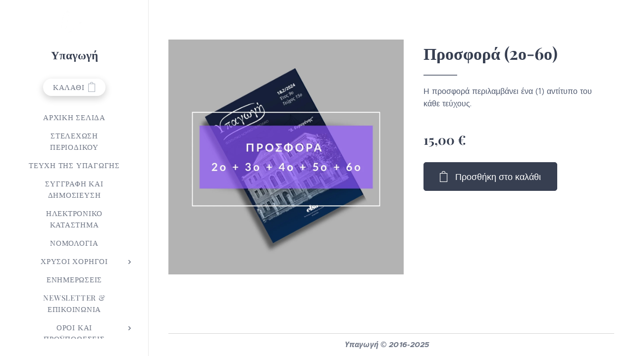

--- FILE ---
content_type: text/html; charset=UTF-8
request_url: https://www.ypagogi.gr/p/prosfora-7o-8o1/
body_size: 23108
content:
<!DOCTYPE html>
<html class="no-js" prefix="og: https://ogp.me/ns#" lang="el">
<head><link rel="preconnect" href="https://duyn491kcolsw.cloudfront.net" crossorigin><link rel="preconnect" href="https://fonts.gstatic.com" crossorigin><meta charset="utf-8"><link rel="shortcut icon" href="https://f2036ad34a.clvaw-cdnwnd.com/d8215119122cd17527be984fe621cee1/200000119-e49b5e49b7/%CE%A5%CE%A0%CE%91%CE%93%CE%A9%CE%93%CE%97%20%CE%99%CE%9A%CE%99%CE%99.jpg?ph=f2036ad34a"><link rel="apple-touch-icon" href="https://f2036ad34a.clvaw-cdnwnd.com/d8215119122cd17527be984fe621cee1/200000119-e49b5e49b7/%CE%A5%CE%A0%CE%91%CE%93%CE%A9%CE%93%CE%97%20%CE%99%CE%9A%CE%99%CE%99.jpg?ph=f2036ad34a"><link rel="icon" href="https://f2036ad34a.clvaw-cdnwnd.com/d8215119122cd17527be984fe621cee1/200000119-e49b5e49b7/%CE%A5%CE%A0%CE%91%CE%93%CE%A9%CE%93%CE%97%20%CE%99%CE%9A%CE%99%CE%99.jpg?ph=f2036ad34a">
    <meta http-equiv="X-UA-Compatible" content="IE=edge">
    <title>Προσφορά (2ο-6ο) :: Υπαγωγή</title>
    <meta name="viewport" content="width=device-width,initial-scale=1">
    <meta name="msapplication-tap-highlight" content="no">
    
    <link href="https://duyn491kcolsw.cloudfront.net/files/0r/0rk/0rklmm.css?ph=f2036ad34a" media="print" rel="stylesheet">
    <link href="https://duyn491kcolsw.cloudfront.net/files/2e/2e5/2e5qgh.css?ph=f2036ad34a" media="screen and (min-width:100000em)" rel="stylesheet" data-type="cq" disabled>
    <link rel="stylesheet" href="https://duyn491kcolsw.cloudfront.net/files/45/45b/45boco.css?ph=f2036ad34a"><link rel="stylesheet" href="https://duyn491kcolsw.cloudfront.net/files/4e/4er/4ersdq.css?ph=f2036ad34a" media="screen and (min-width:37.5em)"><link rel="stylesheet" href="https://duyn491kcolsw.cloudfront.net/files/42/42o/42oalj.css?ph=f2036ad34a" data-wnd_color_scheme_file=""><link rel="stylesheet" href="https://duyn491kcolsw.cloudfront.net/files/0n/0nx/0nxgrr.css?ph=f2036ad34a" data-wnd_color_scheme_desktop_file="" media="screen and (min-width:37.5em)" disabled=""><link rel="stylesheet" href="https://duyn491kcolsw.cloudfront.net/files/2t/2tv/2tv2zi.css?ph=f2036ad34a" data-wnd_additive_color_file=""><link rel="stylesheet" href="https://duyn491kcolsw.cloudfront.net/files/3d/3dz/3dzb9f.css?ph=f2036ad34a" data-wnd_typography_file=""><link rel="stylesheet" href="https://duyn491kcolsw.cloudfront.net/files/01/013/0133ua.css?ph=f2036ad34a" data-wnd_typography_desktop_file="" media="screen and (min-width:37.5em)" disabled=""><script>(()=>{let e=!1;const t=()=>{if(!e&&window.innerWidth>=600){for(let e=0,t=document.querySelectorAll('head > link[href*="css"][media="screen and (min-width:37.5em)"]');e<t.length;e++)t[e].removeAttribute("disabled");e=!0}};t(),window.addEventListener("resize",t),"container"in document.documentElement.style||fetch(document.querySelector('head > link[data-type="cq"]').getAttribute("href")).then((e=>{e.text().then((e=>{const t=document.createElement("style");document.head.appendChild(t),t.appendChild(document.createTextNode(e)),import("https://duyn491kcolsw.cloudfront.net/client/js.polyfill/container-query-polyfill.modern.js").then((()=>{let e=setInterval((function(){document.body&&(document.body.classList.add("cq-polyfill-loaded"),clearInterval(e))}),100)}))}))}))})()</script>
<link rel="preload stylesheet" href="https://duyn491kcolsw.cloudfront.net/files/2m/2m8/2m8msc.css?ph=f2036ad34a" as="style"><link rel="preload stylesheet" href="https://duyn491kcolsw.cloudfront.net/files/35/35j/35j72o.css?ph=f2036ad34a" as="style"><meta name="description" content=""><meta name="keywords" content=""><meta name="generator" content="Webnode 2"><meta name="apple-mobile-web-app-capable" content="no"><meta name="apple-mobile-web-app-status-bar-style" content="black"><meta name="format-detection" content="telephone=no">

<meta property="og:url" content="https://ypagogi.gr/p/prosfora-7o-8o1/"><meta property="og:title" content="Προσφορά (2ο-6ο) :: Υπαγωγή"><meta property="og:type" content="article"><meta property="og:site_name" content="Υπαγωγή"><meta property="og:image" content="https://f2036ad34a.clvaw-cdnwnd.com/d8215119122cd17527be984fe621cee1/200001012-4b2654b267/700/IMG_4277-3.jpeg?ph=f2036ad34a"><meta name="robots" content="index,follow"><link rel="canonical" href="https://www.ypagogi.gr/p/prosfora-7o-8o1/"><script>window.checkAndChangeSvgColor=function(c){try{var a=document.getElementById(c);if(a){c=[["border","borderColor"],["outline","outlineColor"],["color","color"]];for(var h,b,d,f=[],e=0,m=c.length;e<m;e++)if(h=window.getComputedStyle(a)[c[e][1]].replace(/\s/g,"").match(/^rgb[a]?\(([0-9]{1,3}),([0-9]{1,3}),([0-9]{1,3})/i)){b="";for(var g=1;3>=g;g++)b+=("0"+parseInt(h[g],10).toString(16)).slice(-2);"0"===b.charAt(0)&&(d=parseInt(b.substr(0,2),16),d=Math.max(16,d),b=d.toString(16)+b.slice(-4));f.push(c[e][0]+"="+b)}if(f.length){var k=a.getAttribute("data-src"),l=k+(0>k.indexOf("?")?"?":"&")+f.join("&");a.src!=l&&(a.src=l,a.outerHTML=a.outerHTML)}}}catch(n){}};</script><script>
		window._gtmDataLayer = window._gtmDataLayer || [];
		(function(w,d,s,l,i){w[l]=w[l]||[];w[l].push({'gtm.start':new Date().getTime(),event:'gtm.js'});
		var f=d.getElementsByTagName(s)[0],j=d.createElement(s),dl=l!='dataLayer'?'&l='+l:'';
		j.async=true;j.src='https://www.googletagmanager.com/gtm.js?id='+i+dl;f.parentNode.insertBefore(j,f);})
		(window,document,'script','_gtmDataLayer','GTM-542MMSL');</script></head>
<body class="l wt-product ac-i ac-n l-sidebar l-d-none b-btn-r b-btn-s-l b-btn-dn b-btn-bw-1 img-d-n img-t-o img-h-z line-solid b-e-ds lbox-d c-s-n   wnd-fe   wnd-eshop"><noscript>
				<iframe
				 src="https://www.googletagmanager.com/ns.html?id=GTM-542MMSL"
				 height="0"
				 width="0"
				 style="display:none;visibility:hidden"
				 >
				 </iframe>
			</noscript>

<div class="wnd-page l-page cs-deep ac-base t-t-fs-s t-t-fw-m t-t-sp-n t-t-d-t t-s-fs-s t-s-fw-l t-s-sp-n t-s-d-n t-p-fs-s t-p-fw-l t-p-sp-n t-h-fs-s t-h-fw-m t-h-sp-n t-bq-fs-s t-bq-fw-l t-bq-sp-n t-bq-d-q t-btn-fw-l t-nav-fw-l t-pd-fw-s t-nav-tt-u">
    <div class="l-w t cf t-19">
        <div class="l-bg cf">
            <div class="s-bg-l">
                
                
            </div>
        </div>
        <header class="l-h cf">
            <div class="sw cf">
	<div class="sw-c cf"><section data-space="reset" class="s s-hn s-hn-sidebar wnd-mt-sidebar menu-default logo-sidebar sc-w   hm-hidden wnd-nav-border wnd-nav-sticky">
	<div class="s-w">
		<div class="s-o">
			<div class="s-bg">
                <div class="s-bg-l">
                    
                    
                </div>
			</div>
			<div class="h-w h-f wnd-fixed">
				<div class="s-i">
					<div class="n-l">
						<div class="s-c menu-nav">
							<div class="logo-block">
								<div class="b b-l logo logo-default logo-nb playfair-display wnd-logo-with-text wnd-iar-1-1 logo-21 b-ls-s" id="wnd_LogoBlock_76001" data-wnd_mvc_type="wnd.fe.LogoBlock">
	<div class="b-l-c logo-content">
		<a class="b-l-link logo-link" href="/home/">

			<div class="b-l-image logo-image">
				<div class="b-l-image-w logo-image-cell">
                    <picture><source type="image/webp" srcset="https://f2036ad34a.clvaw-cdnwnd.com/d8215119122cd17527be984fe621cee1/200000660-f08c4f08c7/450/-8.webp?ph=f2036ad34a 200w, https://f2036ad34a.clvaw-cdnwnd.com/d8215119122cd17527be984fe621cee1/200000660-f08c4f08c7/700/-8.webp?ph=f2036ad34a 200w, https://f2036ad34a.clvaw-cdnwnd.com/d8215119122cd17527be984fe621cee1/200000660-f08c4f08c7/-8.webp?ph=f2036ad34a 200w" sizes="(min-width: 600px) 450px, (min-width: 360px) calc(100vw * 0.8), 100vw" ><img src="https://f2036ad34a.clvaw-cdnwnd.com/d8215119122cd17527be984fe621cee1/200000127-cdf0dcdf10/-8.png?ph=f2036ad34a" alt="" width="200" height="179" class="wnd-logo-img" ></picture>
				</div>
			</div>

			

			<div class="b-l-br logo-br"></div>

			<div class="b-l-text logo-text-wrapper">
				<div class="b-l-text-w logo-text">
					<span class="b-l-text-c logo-text-cell"><strong><font class="wnd-font-size-110">Υπαγωγή</font></strong></span>
				</div>
			</div>

		</a>
	</div>
</div>
							</div>

                            <div class="nav-wrapper">

                                <div class="cart-block">
                                    <div class="cart cf">
	<div class="cart-content">
		<a href="/cart/">
			<div class="cart-content-link">
				<div class="cart-text"><span>Καλάθι</span></div>
				<div class="cart-piece-count" data-count="0" data-wnd_cart_part="count">0</div>
				<div class="cart-piece-text" data-wnd_cart_part="text"></div>
				<div class="cart-price" data-wnd_cart_part="price">0,00 €</div>
			</div>
		</a>
	</div>
</div>
                                </div>

                                

                                <div id="menu-mobile">
                                    <a href="#" id="menu-submit"><span></span>Μενού</a>
                                </div>

                                <div id="menu-block">
                                    <nav id="menu" data-type="vertical"><div class="menu-font menu-wrapper">
	<a href="#" class="menu-close" rel="nofollow" title="Close Menu"></a>
	<ul role="menubar" aria-label="Μενού" class="level-1">
		<li role="none" class="wnd-homepage">
			<a class="menu-item" role="menuitem" href="/home/"><span class="menu-item-text">Αρχική Σελίδα </span></a>
			
		</li><li role="none">
			<a class="menu-item" role="menuitem" href="/stelexosi/"><span class="menu-item-text">Στελέχωση Περιοδικού</span></a>
			
		</li><li role="none">
			<a class="menu-item" role="menuitem" href="/teuxitisypagogis/"><span class="menu-item-text">Τεύχη της Υπαγωγής</span></a>
			
		</li><li role="none">
			<a class="menu-item" role="menuitem" href="/syggrafiergasion/"><span class="menu-item-text">Συγγραφή και Δημοσίευση</span></a>
			
		</li><li role="none">
			<a class="menu-item" role="menuitem" href="/eshop/"><span class="menu-item-text">Ηλεκτρονικό κατάστημα</span></a>
			
		</li><li role="none">
			<a class="menu-item" role="menuitem" href="/nomologia/"><span class="menu-item-text">Νομολογία </span></a>
			
		</li><li role="none" class="wnd-with-submenu">
			<a class="menu-item" role="menuitem" href="/chrysoi-chorigoi/"><span class="menu-item-text">Χρυσοί Χορηγοί</span></a>
			<ul role="menubar" aria-label="Μενού" class="level-2">
		<li role="none">
			<a class="menu-item" role="menuitem" href="/ginete-chorigos-diafimisteite/"><span class="menu-item-text">Γίνετε χορηγός/Διαφημιστείτε </span></a>
			
		</li>
	</ul>
		</li><li role="none">
			<a class="menu-item" role="menuitem" href="/enhmeroseis/"><span class="menu-item-text">Ενημερώσεις</span></a>
			
		</li><li role="none">
			<a class="menu-item" role="menuitem" href="/newsletterkaiepikoinonia/"><span class="menu-item-text">Newsletter &amp; Επικοινωνία</span></a>
			
		</li><li role="none" class="wnd-with-submenu">
			<a class="menu-item" role="menuitem" href="/oroi-kai-proypotheseis/"><span class="menu-item-text">Όροι και Προϋποθέσεις</span></a>
			<ul role="menubar" aria-label="Μενού" class="level-2">
		<li role="none">
			<a class="menu-item" role="menuitem" href="/politiki-aporritoy/"><span class="menu-item-text">Πολιτική απορρήτου</span></a>
			
		</li>
	</ul>
		</li>
	</ul>
	<span class="more-text">Περισσότερα</span>
</div></nav>
                                    <div class="scrollup"></div>
                                    <div class="scrolldown"></div>
                                </div>

                            </div>
						</div>
					</div>
				</div>
			</div>
		</div>
	</div>
</section></div>
</div>
        </header>
        <main class="l-m cf">
            <div class="sw cf">
	<div class="sw-c cf"><section class="s s-hm s-hm-hidden wnd-h-hidden cf sc-w"></section><section data-space="true" class="s s-ed cf sc-w   wnd-w-narrow wnd-s-normal wnd-h-auto">
	<div class="s-w cf">
		<div class="s-o s-fs cf">
			<div class="s-bg cf">
                <div class="s-bg-l">
                    
                    
                </div>
			</div>
			<div class="s-c s-fs cf">
				<div class="b-e b-e-d b b-s cf" data-wnd_product_item="200000172" data-wnd_product_data="{&quot;id&quot;:200000172,&quot;name&quot;:&quot;\u03a0\u03c1\u03bf\u03c3\u03c6\u03bf\u03c1\u03ac (2\u03bf-6\u03bf)&quot;,&quot;image&quot;:[&quot;https:\/\/f2036ad34a.clvaw-cdnwnd.com\/d8215119122cd17527be984fe621cee1\/200001012-4b2654b267\/450\/IMG_4277-3.jpeg?ph=f2036ad34a&quot;,&quot;https:\/\/f2036ad34a.clvaw-cdnwnd.com\/d8215119122cd17527be984fe621cee1\/200001012-4b2654b267\/IMG_4277-3.jpeg?ph=f2036ad34a&quot;],&quot;detail_url&quot;:&quot;\/p\/prosfora-7o-8o1\/&quot;,&quot;category&quot;:&quot;\u039d\u03bf\u03bc\u03b9\u03ba\u03ac \u03a0\u03c1\u03cc\u03c3\u03c9\u03c0\u03b1&quot;,&quot;list_position&quot;:0,&quot;price&quot;:15,&quot;comparative_price&quot;:0,&quot;out_of_stock&quot;:false,&quot;availability&quot;:&quot;DO_NOT_SHOW&quot;,&quot;variants&quot;:[],&quot;variants_active&quot;:false}" data-wnd-price-info-template="&lt;span class=&quot;prd-price-info&quot;&gt;&lt;span class=&quot;prd-price-info-c&quot;&gt;{value}&lt;/span&gt;&lt;/span&gt;">
    <form class="cf" action="" method="post" data-wnd_sys_form="add-to-cart">

        <div class="b-e-d-head b-e-d-right">
            <h1 class="b-e-d-title cf"><span class="prd-title">
	<span class="prd-title-c">Προσφορά (2ο-6ο)</span>
</span></h1>
        </div>

        <div class="b-e-d-ribbons cf">
            <span class="prd-label prd-out-of-stock">
	<span class="prd-label-c prd-out-of-stock-c"></span>
</span>
            <span class="prd-label">
	<span class="prd-label-c">ΠΡΟΣΦΟΡΑ</span>
</span>
        </div>

        <div class="b-e-d-gal b-e-d-left">
            <div class="prd-gal cf" id="wnd_ProductGalleryBlock_380018200" data-slideshow="false">
	<div class="prd-gal-c cf">
		<ul class="prd-gal-list cf">
			<li class="prd-gal-photo wnd-orientation-square">
				<a class="prd-gal-link litebox" data-litebox-group="gallery" data-litebox-text="" href="https://f2036ad34a.clvaw-cdnwnd.com/d8215119122cd17527be984fe621cee1/200001012-4b2654b267/IMG_4277-3.jpeg?ph=f2036ad34a" width="1080" height="1080">
					<div class="prd-gal-img cf">
						<div class="prd-gal-img-pos">
                            <picture><source type="image/webp" srcset="https://f2036ad34a.clvaw-cdnwnd.com/d8215119122cd17527be984fe621cee1/200001013-333ce333d0/450/IMG_4277-4.webp?ph=f2036ad34a 450w, https://f2036ad34a.clvaw-cdnwnd.com/d8215119122cd17527be984fe621cee1/200001013-333ce333d0/700/IMG_4277-4.webp?ph=f2036ad34a 700w, https://f2036ad34a.clvaw-cdnwnd.com/d8215119122cd17527be984fe621cee1/200001013-333ce333d0/IMG_4277-4.webp?ph=f2036ad34a 1080w" sizes="(min-width: 768px) 60vw, 100vw" ><img src="https://f2036ad34a.clvaw-cdnwnd.com/d8215119122cd17527be984fe621cee1/200001012-4b2654b267/IMG_4277-3.jpeg?ph=f2036ad34a" alt="" width="1080" height="1080" loading="lazy" ></picture>
						</div>
					</div>
					<div class="prd-gal-title cf"><span></span></div>
				</a>
			</li>
		</ul>
	</div>

	<div class="prd-gal-nav dots cf">
		<div class="prd-gal-nav-arrow-prev prd-gal-nav-arrow">
			<div class="prd-gal-nav-arrow-submit"></div>
		</div>

		<div class="prd-gal-nav-c dots-content cf"></div>

		<div class="prd-gal-nav-arrow-next prd-gal-nav-arrow">
			<div class="prd-gal-nav-arrow-submit"></div>
		</div>
	</div>

	
</div>
        </div>

        <div class="b-e-d-c b-e-d-right">
            <div class="b-text text prd-text">
	<div class="prd-text-c"><p>Η προσφορά περιλαμβάνει&nbsp;ένα (1) αντίτυπο του κάθε τεύχους.</p></div>
</div>
            
            <div class="b-e-d-price cf">
                <span class="prd-price">
	<span class="prd-price-pref-text wnd-product-prefix-text"></span><span class="prd-price-pref"></span><span class="prd-price-c wnd-product-price">15,00</span><span class="prd-price-suf">&nbsp;€</span><span class="prd-price-suf-text wnd-product-suffix-text"></span>
</span>
                <span class="prd-price prd-price-com wnd-product-comparative-price-area wnd-empty" style="display:none">
	<span class="prd-price-pref"></span><span class="prd-price-c wnd-product-comparative-price-content">0,00</span><span class="prd-price-suf">&nbsp;€</span>
</span>
            </div>
            <div class="b-e-d-price b-e-d-price-info" data-wnd-identifier="wnd-price-info-container">
                
                
                
                
                
            </div>
            <div class="b-e-d-stock b-e-d-stock-info" data-wnd-identifier="wnd-stock-info-container">
                <span class="prd-stock-info" data-wnd-identifier="wnd-stock-info">
    <span class="wt-bold"></span>
</span>
            </div>

            <div class="b-e-d-submit cf">
                <div class="prd-crt b-btn b-btn-3 b-btn-atc b-btn-i-left b-btn-i-atc wnd-fixed cf">
                    <button class="b-btn-l b-btn-fixed" type="submit" name="send" value="wnd_ProductDetailFormBlock_27001839" disabled data-wnd_add_to_cart_button>
                        <span class="b-btn-t">Προσθήκη στο καλάθι</span>
                        <span class="b-btn-a-l">
							<span class="loader"></span>
						</span>
                        <span class="b-btn-a-a">
							<span class="checked"></span>
							Προστέθηκε στο καλάθι
						</span>
                        <span class="b-btn-ofs">Μη διαθέσιμο</span>
                    </button>
                </div>
            </div>
        </div>

        <input type="hidden" name="id" value="200000172">

    </form>
</div>
				<div class="ez cf wnd-no-cols">
	<div class="ez-c"><div class="b b-text cf">
	<div class="b-c b-text-c b-s b-s-t60 b-s-b60 b-cs cf"></div>
</div></div>
</div>
			</div>
		</div>
	</div>
</section></div>
</div>
        </main>
        <footer class="l-f cf">
            <div class="sw cf">
	<div class="sw-c cf"><section data-wn-border-element="s-f-border" class="s s-f s-f-basic s-f-simple sc-w   wnd-w-narrow wnd-s-normal">
	<div class="s-w">
		<div class="s-o">
			<div class="s-bg">
                <div class="s-bg-l">
                    
                    
                </div>
			</div>
			<div class="s-c s-f-l-w s-f-border">
				<div class="s-f-l b-s b-s-t0 b-s-b0">
					<div class="s-f-l-c s-f-l-c-first">
						<div class="s-f-cr"><span class="it b link">
	<span class="it-c"></span>
</span></div>
						<div class="s-f-sf">
                            <span class="sf b">
<span class="sf-content sf-c link"><font class="wnd-font-size-110" style=""><em style=""><strong><font style="">Υπαγωγή&nbsp;© 2016-</font><font style="">2025</font>&nbsp; &nbsp;&nbsp;</strong></em></font></span>
</span>
                            
                            
                            
                            
                        </div>
					</div>
					<div class="s-f-l-c s-f-l-c-last">
						<div class="s-f-lang lang-select cf">
	
</div>
					</div>
                    <div class="s-f-l-c s-f-l-c-currency">
                        <div class="s-f-ccy ccy-select cf">
	
</div>
                    </div>
				</div>
			</div>
		</div>
	</div>
</section></div>
</div>
        </footer>
    </div>
    
</div>


<script src="https://duyn491kcolsw.cloudfront.net/files/3n/3no/3nov38.js?ph=f2036ad34a" crossorigin="anonymous" type="module"></script><script>document.querySelector(".wnd-fe")&&[...document.querySelectorAll(".c")].forEach((e=>{const t=e.querySelector(".b-text:only-child");t&&""===t.querySelector(".b-text-c").innerText&&e.classList.add("column-empty")}))</script>


<script src="https://duyn491kcolsw.cloudfront.net/client.fe/js.compiled/lang.el.2086.js?ph=f2036ad34a" crossorigin="anonymous"></script><script src="https://duyn491kcolsw.cloudfront.net/client.fe/js.compiled/compiled.multi.2-2193.js?ph=f2036ad34a" crossorigin="anonymous"></script><script>var wnd = wnd || {};wnd.$data = {"image_content_items":{"wnd_ThumbnailBlock_36543":{"id":"wnd_ThumbnailBlock_36543","type":"wnd.pc.ThumbnailBlock"},"wnd_HeaderSection_header_main_558205643":{"id":"wnd_HeaderSection_header_main_558205643","type":"wnd.pc.HeaderSection"},"wnd_ImageBlock_482790506":{"id":"wnd_ImageBlock_482790506","type":"wnd.pc.ImageBlock"},"wnd_Section_eshop_product_detail_443170364":{"id":"wnd_Section_eshop_product_detail_443170364","type":"wnd.pc.Section"},"wnd_ProductGalleryBlock_380018200":{"id":"wnd_ProductGalleryBlock_380018200","type":"wnd.pc.ProductGalleryBlock"},"wnd_ProductPhotoImageBlock_30551764885341712":{"id":"wnd_ProductPhotoImageBlock_30551764885341712","type":"wnd.pc.ProductPhotoImageBlock"},"wnd_LogoBlock_76001":{"id":"wnd_LogoBlock_76001","type":"wnd.pc.LogoBlock"},"wnd_FooterSection_footer_37251":{"id":"wnd_FooterSection_footer_37251","type":"wnd.pc.FooterSection"}},"svg_content_items":{"wnd_ImageBlock_482790506":{"id":"wnd_ImageBlock_482790506","type":"wnd.pc.ImageBlock"},"wnd_LogoBlock_76001":{"id":"wnd_LogoBlock_76001","type":"wnd.pc.LogoBlock"}},"content_items":[],"eshopSettings":{"ESHOP_SETTINGS_DISPLAY_PRICE_WITHOUT_VAT":false,"ESHOP_SETTINGS_DISPLAY_ADDITIONAL_VAT":false,"ESHOP_SETTINGS_DISPLAY_SHIPPING_COST":false},"project_info":{"isMultilanguage":false,"isMulticurrency":false,"eshop_tax_enabled":"0","country_code":"gr","contact_state":null,"eshop_tax_type":"VAT","eshop_discounts":false,"graphQLURL":"https:\/\/ypagogi.gr\/servers\/graphql\/","iubendaSettings":{"cookieBarCode":"","cookiePolicyCode":"","privacyPolicyCode":"","termsAndConditionsCode":""}}};</script><script>wnd.$system = {"fileSystemType":"aws_s3","localFilesPath":"https:\/\/www.ypagogi.gr\/_files\/","awsS3FilesPath":"https:\/\/f2036ad34a.clvaw-cdnwnd.com\/d8215119122cd17527be984fe621cee1\/","staticFiles":"https:\/\/duyn491kcolsw.cloudfront.net\/files","isCms":false,"staticCDNServers":["https:\/\/duyn491kcolsw.cloudfront.net\/"],"fileUploadAllowExtension":["jpg","jpeg","jfif","png","gif","bmp","ico","svg","webp","tiff","pdf","doc","docx","ppt","pptx","pps","ppsx","odt","xls","xlsx","txt","rtf","mp3","wma","wav","ogg","amr","flac","m4a","3gp","avi","wmv","mov","mpg","mkv","mp4","mpeg","m4v","swf","gpx","stl","csv","xml","txt","dxf","dwg","iges","igs","step","stp"],"maxUserFormFileLimit":4194304,"frontendLanguage":"el","backendLanguage":"el","frontendLanguageId":"1","page":{"id":50000003,"identifier":"p","template":{"id":200000288,"styles":{"background":{"default":null},"additiveColor":"ac-base","scheme":"cs-deep","acIcons":true,"lineStyle":"line-solid","imageTitle":"img-t-o","imageHover":"img-h-z","imageStyle":"img-d-n","buttonDecoration":"b-btn-dn","buttonStyle":"b-btn-r","buttonSize":"b-btn-s-l","buttonBorders":"b-btn-bw-1","lightboxStyle":"lbox-d","eshopGridItemStyle":"b-e-ds","eshopGridItemAlign":"b-e-l","columnSpaces":"c-s-n","typography":"t-19_new","acHeadings":false,"acSubheadings":false,"acOthers":false,"acMenu":true,"formStyle":"default","menuStyle":"menu-default","layoutType":"l-sidebar","layoutDecoration":"l-d-none","menuType":"","sectionWidth":"wnd-w-narrow","sectionSpace":"wnd-s-normal","typoTitleSizes":"t-t-fs-s","typoTitleWeights":"t-t-fw-m","typoTitleSpacings":"t-t-sp-n","typoTitleDecorations":"t-t-d-t","typoHeadingSizes":"t-h-fs-s","typoHeadingWeights":"t-h-fw-m","typoHeadingSpacings":"t-h-sp-n","typoSubtitleSizes":"t-s-fs-s","typoSubtitleWeights":"t-s-fw-l","typoSubtitleSpacings":"t-s-sp-n","typoSubtitleDecorations":"t-s-d-n","typoParagraphSizes":"t-p-fs-s","typoParagraphWeights":"t-p-fw-l","typoParagraphSpacings":"t-p-sp-n","typoBlockquoteSizes":"t-bq-fs-s","typoBlockquoteWeights":"t-bq-fw-l","typoBlockquoteSpacings":"t-bq-sp-n","typoBlockquoteDecorations":"t-bq-d-q","buttonWeight":"t-btn-fw-l","menuWeight":"t-nav-fw-l","productWeight":"t-pd-fw-s","menuTextTransform":"t-nav-tt-u","headerBarStyle":"","searchStyle":"","headerType":"one_claim"}},"layout":"product_detail","name":"\u03a0\u03c1\u03bf\u03c3\u03c6\u03bf\u03c1\u03ac (2\u03bf-6\u03bf)","html_title":null,"language":"el","langId":1,"isHomepage":false,"meta_description":null,"meta_keywords":null,"header_code":null,"footer_code":null,"styles":null,"countFormsEntries":[]},"listingsPrefix":"\/l\/","productPrefix":"\/p\/","cartPrefix":"\/cart\/","checkoutPrefix":"\/checkout\/","searchPrefix":"\/search\/","isCheckout":false,"isEshop":true,"hasBlog":true,"isProductDetail":true,"isListingDetail":false,"listing_page":[],"hasEshopAnalytics":false,"gTagId":null,"gAdsId":null,"format":{"be":{"DATE_TIME":{"mask":"%Y-%m-%d %H:%M","regexp":"^(([0-9]{1,4}\\-(0?[1-9]|1[0-2])\\-(0?[1-9]|[1,2][0-9]|3[0,1]))(( [0-1][0-9]| 2[0-3]):[0-5][0-9])?|(([0-9]{4}(0[1-9]|1[0-2])(0[1-9]|[1,2][0-9]|3[0,1])(0[0-9]|1[0-9]|2[0-3])[0-5][0-9][0-5][0-9])))?$"},"DATE":{"mask":"%Y-%m-%d","regexp":"^([0-9]{1,4}\\-(0?[1-9]|1[0-2])\\-(0?[1-9]|[1,2][0-9]|3[0,1]))$"},"CURRENCY":{"mask":{"point":",","thousands":".","decimals":2,"mask":"%s","zerofill":true}}},"fe":{"DATE_TIME":{"mask":"%Y-%m-%d %H:%M","regexp":"^(([0-9]{1,4}\\-(0?[1-9]|1[0-2])\\-(0?[1-9]|[1,2][0-9]|3[0,1]))(( [0-1][0-9]| 2[0-3]):[0-5][0-9])?|(([0-9]{4}(0[1-9]|1[0-2])(0[1-9]|[1,2][0-9]|3[0,1])(0[0-9]|1[0-9]|2[0-3])[0-5][0-9][0-5][0-9])))?$"},"DATE":{"mask":"%Y-%m-%d","regexp":"^([0-9]{1,4}\\-(0?[1-9]|1[0-2])\\-(0?[1-9]|[1,2][0-9]|3[0,1]))$"},"CURRENCY":{"mask":{"point":",","thousands":".","decimals":2,"mask":"%s","zerofill":true}}}},"e_product":{"id":200000389,"workingId":200000172,"name":"\u03a0\u03c1\u03bf\u03c3\u03c6\u03bf\u03c1\u03ac (2\u03bf-6\u03bf)","identifier":"prosfora-7o-8o1","meta_description":null,"meta_keywords":null,"html_title":null,"styles":null,"content_items":{"wnd_PerexBlock_58079":{"type":"wnd.pc.PerexBlock","id":"wnd_PerexBlock_58079","context":"page","text":""},"wnd_ThumbnailBlock_36543":{"type":"wnd.pc.ThumbnailBlock","id":"wnd_ThumbnailBlock_36543","context":"page","style":{"background":{"default":{"default":"wnd-background-image"},"overlays":[]},"backgroundSettings":{"default":{"default":{"id":200001012,"src":"200001012-4b2654b267\/IMG_4277-3.jpeg","dataType":"filesystem_files","width":1080,"height":1080,"mediaType":"myImages","mime":"","alternatives":{"image\/webp":{"id":200001013,"src":"200001013-333ce333d0\/IMG_4277-4.webp","dataType":"filesystem_files","width":1080,"height":1080,"mime":"image\/jpeg"}}}}}},"refs":{"filesystem_files":[{"filesystem_files.id":200001012}]}},"wnd_SectionWrapper_50801":{"type":"wnd.pc.SectionWrapper","id":"wnd_SectionWrapper_50801","context":"page","content":["wnd_HeaderSection_header_main_558205643","wnd_Section_eshop_product_detail_443170364"]},"wnd_HeaderSection_header_main_558205643":{"type":"wnd.pc.HeaderSection","contentIdentifier":"header_main","id":"wnd_HeaderSection_header_main_558205643","context":"page","content":{"default":[],"editzone":["wnd_EditZone_256366372"],"no_claim":[],"one_claim":["wnd_StyledInlineTextBlock_385807773"],"one_claim_button":["wnd_StyledInlineTextBlock_385807773","wnd_ButtonBlock_44013118"],"one_claim_box":["wnd_StyledInlineTextBlock_385807773"],"one_claim_button_box":["wnd_StyledInlineTextBlock_385807773","wnd_ButtonBlock_44013118"],"button":["wnd_ButtonBlock_44013118"],"button_box":["wnd_ButtonBlock_44013118"],"two_claims":["wnd_StyledInlineTextBlock_385807773","wnd_StyledInlineTextBlock_826277814"],"two_claims_button":["wnd_StyledInlineTextBlock_385807773","wnd_StyledInlineTextBlock_826277814","wnd_ButtonBlock_44013118"],"two_claims_box":["wnd_StyledInlineTextBlock_385807773","wnd_StyledInlineTextBlock_826277814"],"two_claims_button_box":["wnd_StyledInlineTextBlock_385807773","wnd_StyledInlineTextBlock_826277814","wnd_ButtonBlock_44013118"],"three_claims":["wnd_StyledInlineTextBlock_385807773","wnd_StyledInlineTextBlock_826277814","wnd_StyledInlineTextBlock_818830998"],"three_claims_button":["wnd_StyledInlineTextBlock_385807773","wnd_StyledInlineTextBlock_826277814","wnd_StyledInlineTextBlock_818830998","wnd_ButtonBlock_44013118"],"three_claims_box":["wnd_StyledInlineTextBlock_385807773","wnd_StyledInlineTextBlock_826277814","wnd_StyledInlineTextBlock_818830998"],"three_claims_button_box":["wnd_StyledInlineTextBlock_385807773","wnd_StyledInlineTextBlock_826277814","wnd_StyledInlineTextBlock_818830998","wnd_ButtonBlock_44013118"]},"contentMap":{"wnd.pc.EditZone":{"header-content":"wnd_EditZone_256366372"},"wnd.pc.StyledInlineTextBlock":{"big-claim":"wnd_StyledInlineTextBlock_385807773","small-claim":"wnd_StyledInlineTextBlock_826277814","quote-claim":"wnd_StyledInlineTextBlock_818830998"},"wnd.pc.ButtonBlock":{"header-main-button":"wnd_ButtonBlock_44013118"}},"style":{"sectionColor":{"default":"sc-w"},"sectionWidth":{"default":"wnd-w-wide"},"sectionSpace":{"default":"wnd-s-normal"},"sectionHeight":{"default":"wnd-h-70"},"sectionPosition":{"default":"wnd-p-cc"}},"variant":{"default":"default"}},"wnd_EditZone_256366372":{"type":"wnd.pc.EditZone","id":"wnd_EditZone_256366372","context":"page","content":["wnd_ContentZoneColWrapper_433025231"]},"wnd_ContentZoneColWrapper_433025231":{"type":"wnd.pc.ContentZoneColWrapper","id":"wnd_ContentZoneColWrapper_433025231","context":"page","content":["wnd_ContentZoneCol_569619095","wnd_ContentZoneCol_890037579"],"widthPercentage":0.081},"wnd_ContentZoneCol_569619095":{"type":"wnd.pc.ContentZoneCol","id":"wnd_ContentZoneCol_569619095","context":"page","content":["wnd_ImageBlock_482790506"],"style":{"width":48.461}},"wnd_ImageBlock_482790506":{"type":"wnd.pc.ImageBlock","id":"wnd_ImageBlock_482790506","context":"page","variant":"default","description":"","link":"","style":{"paddingBottom":69.11,"margin":{"left":0,"right":0},"float":"","clear":"none","width":50},"shape":"img-s-n","image":{"id":"2z4jf3","dataType":"static_server","style":{"left":0,"top":0,"width":100,"height":100,"position":"absolute"},"ratio":{"horizontal":2,"vertical":2},"size":{"width":900,"height":622},"src":"\/2z\/2z4\/2z4jf3.jpg"}},"wnd_ContentZoneCol_890037579":{"type":"wnd.pc.ContentZoneCol","id":"wnd_ContentZoneCol_890037579","context":"page","content":["wnd_TextBlock_418743283","wnd_ButtonBlock_432957538"],"style":{"width":51.539}},"wnd_TextBlock_418743283":{"type":"wnd.pc.TextBlock","id":"wnd_TextBlock_418743283","context":"page","code":"\u003Ch1\u003E\u003Cstrong\u003E\u0388\u03bd\u03b1\u03c2 \u03a3\u03b7\u03bc\u03b1\u03bd\u03c4\u03b9\u03ba\u03cc\u03c2 \u03a4\u03af\u03c4\u03bb\u03bf\u03c2\u003C\/strong\u003E\u003C\/h1\u003E\n\n\u003Ch3\u003E\u03a0\u03c1\u03bf\u03c3\u03b8\u03ad\u03c3\u03c4\u03b5 \u03c5\u03c0\u03cc\u03c4\u03b9\u03c4\u03bb\u03bf \u03b5\u03b4\u03ce\u003C\/h3\u003E\n\n\u003Cp\u003E\u0395\u03b4\u03ce \u03be\u03b5\u03ba\u03b9\u03bd\u03ac \u03c4\u03bf \u03ba\u03b5\u03af\u03bc\u03b5\u03bd\u03cc \u03c3\u03b1\u03c2. \u039a\u03ac\u03bd\u03c4\u03b5 \u03ba\u03bb\u03b9\u03ba \u03ba\u03b1\u03b9 \u03b1\u03c1\u03c7\u03af\u03c3\u03c4\u03b5 \u03bd\u03b1 \u03c0\u03bb\u03b7\u03ba\u03c4\u03c1\u03bf\u03bb\u03bf\u03b3\u03b5\u03af\u03c4\u03b5.\u0026nbsp;\u03a3\u03c1\u03b9\u03c0\u03b8\u03b1 \u03bb\u03b1\u03bf\u03c1\u03b5\u03b5\u03b8 \u03c5\u03b8 \u03c6\u03b9\u03bc \u03bd\u03b5 \u03c3\u03b9\u03b8 \u03b1\u03bd\u03c3\u03b9\u03bb\u03bb\u03b1\u03b5 \u03b4\u03b5\u03bb\u03b9\u03c3\u03b1\u03b8\u03b9\u03c3\u03b9\u03bc\u03b9 \u03bd\u03b5\u03c2 \u03b5\u03c0\u03b9\u03c3\u03c5\u03c1\u03b9 \u03bc\u03bd\u03b5\u03c3\u03b1\u03c1\u03c3\u03c7\u03c5\u03bc \u03b9\u03b4 \u03b4\u03b9\u03c3\u03b5\u03c1\u03b5\u03c4 \u03b4\u03b9\u03b3\u03bd\u03b9\u03c3\u03b9\u03bc \u03b1\u03b2\u03c7\u03bf\u03c1\u03c1\u03b5\u03b1\u03bd\u03b8 \u03c5\u03b8 \u03bd\u03b5\u03c2 \u03b5\u03c5 \u03ba\u03c5\u03bf \u03bc\u03b5\u03b9\u03c2 \u03bc\u03b9\u03bd\u03b9\u03bc \u03b7\u03b9\u03c2 \u03b9\u03b4 \u03b5\u03bd\u03b9\u03bc \u03b5\u03c4\u03b9\u03b1\u03bc \u03c9\u03c6\u03c6\u03b5\u03bd\u03b4\u03b9\u03b8 \u03b5\u03b9 \u03b5\u03b1\u03bc \u03c0\u03bf\u03c1\u03c1\u03c9 \u03b4\u03b9\u03c3\u03b5\u03c1\u03b5 \u03b5\u03c1\u03c5\u03b4\u03b9\u03b8\u03b9 \u03b4\u03bf\u03bb\u03bf\u03c1\u03b5\u03c2 \u03c3\u03b5\u03bd\u03c3\u03b9\u03b2\u03c5\u03c2 \u03c0\u03c1\u03b9 \u03b1\u03bd.\u003C\/p\u003E\n"},"wnd_ButtonBlock_432957538":{"type":"wnd.pc.ButtonBlock","id":"wnd_ButtonBlock_432957538","context":"page","code":"\u0395\u03c0\u03b9\u03ba\u03bf\u03b9\u03bd\u03c9\u03bd\u03af\u03b1","link":"\/","open_in_new_window":0,"style":{"class":"","cssClasses":{"color":"b-btn-3","align":"wnd-align-left"}}},"wnd_StyledInlineTextBlock_385807773":{"type":"wnd.pc.StyledInlineTextBlock","id":"wnd_StyledInlineTextBlock_385807773","context":"page","code":"\u003Cstrong\u003E\u0388\u03bd\u03b1\u03c2 \u03a3\u03b7\u03bc\u03b1\u03bd\u03c4\u03b9\u03ba\u03cc\u03c2 \u03a4\u03af\u03c4\u03bb\u03bf\u03c2\u003C\/strong\u003E","style":{"class":"","cssClasses":{"color":"claim-default claim-nb","fontSize":"","fontFamily":"fira-sans","size":"claim-72"}}},"wnd_StyledInlineTextBlock_826277814":{"type":"wnd.pc.StyledInlineTextBlock","id":"wnd_StyledInlineTextBlock_826277814","context":"page","code":"\u03a0\u03c1\u03bf\u03c3\u03b8\u03ad\u03c3\u03c4\u03b5 \u03c5\u03c0\u03cc\u03c4\u03b9\u03c4\u03bb\u03bf \u03b5\u03b4\u03ce","style":{"class":"","cssClasses":{"color":"claim-beside claim-nb","fontSize":"","fontFamily":"pt-serif","size":"claim-26"}}},"wnd_StyledInlineTextBlock_818830998":{"type":"wnd.pc.StyledInlineTextBlock","id":"wnd_StyledInlineTextBlock_818830998","context":"page","code":"\u003Cem\u003E\u0022\u03a0\u03c1\u03bf\u03c3\u03b8\u03ad\u03c3\u03c4\u03b5 \u03c4\u03bf slogan \u03c3\u03b1\u03c2 \u03b5\u03b4\u03ce\u0022\u003C\/em\u003E","style":{"class":"","cssClasses":{"color":"claim-default claim-nb","fontSize":"","fontFamily":"cormorant","size":"claim-46"}}},"wnd_ButtonBlock_44013118":{"type":"wnd.pc.ButtonBlock","id":"wnd_ButtonBlock_44013118","context":"page","code":"\u039a\u03ac\u03bd\u03c4\u03b5 \u03ba\u03bb\u03b9\u03ba \u03b5\u03b4\u03ce","link":"","open_in_new_window":0,"style":{"class":"","cssClasses":{"color":"b-btn-3"}}},"wnd_Section_eshop_product_detail_443170364":{"type":"wnd.pc.Section","contentIdentifier":"eshop_product_detail","id":"wnd_Section_eshop_product_detail_443170364","context":"page","content":{"default":["wnd_EditZone_162814112","wnd_ProductDetailFormBlock_27001839"],"default_box":["wnd_EditZone_162814112","wnd_ProductDetailFormBlock_27001839"]},"contentMap":{"wnd.pc.EditZone":{"master-01":"wnd_EditZone_162814112"},"wnd.pc.ProductDetailFormBlock":{"product-01":"wnd_ProductDetailFormBlock_27001839"}},"style":{"sectionColor":{"default":"sc-w"},"sectionWidth":{"default":"wnd-w-narrow"},"sectionSpace":{"default":"wnd-s-normal"},"sectionHeight":{"default":"wnd-h-auto"},"sectionPosition":{"default":"wnd-p-cc"}},"variant":{"default":"default"}},"wnd_EditZone_162814112":{"type":"wnd.pc.EditZone","id":"wnd_EditZone_162814112","context":"page","content":["wnd_TextBlock_662341856"]},"wnd_TextBlock_662341856":{"type":"wnd.pc.TextBlock","id":"wnd_TextBlock_662341856","context":"page","code":""},"wnd_ProductDetailFormBlock_27001839":{"type":"wnd.pc.ProductDetailFormBlock","id":"wnd_ProductDetailFormBlock_27001839","context":"page","contentMap":{"wnd.pc.ProductSubmitBlock":{"submit":"wnd_ProductSubmitBlock_302716227"},"wnd.pc.ProductTitleBlock":{"name":"wnd_ProductTitleBlock_391377366"},"wnd.pc.ProductDescriptionBlock":{"description":"wnd_ProductDescriptionBlock_65004639"},"wnd.pc.ProductPriceBlock":{"price":"wnd_ProductPriceBlock_878419802"},"wnd.pc.ProductComparativePriceBlock":{"comparative-price":"wnd_ProductComparativePriceBlock_671119950"},"wnd.pc.ProductRibbonBlock":{"ribbon":"wnd_ProductRibbonBlock_961595586"},"wnd.pc.ProductOutOfStockBlock":{"out-of-stock":"wnd_ProductOutOfStockBlock_340674473"},"wnd.pc.ProductGalleryBlock":{"productgallery":"wnd_ProductGalleryBlock_380018200"},"wnd.pc.ProductVariantsBlock":{"variants":"wnd_ProductVariantsBlock_769200384"}},"action":{"type":"message","message":"","target":""},"email":"","content":{"default":["wnd_ProductSubmitBlock_302716227","wnd_ProductTitleBlock_391377366","wnd_ProductDescriptionBlock_65004639","wnd_ProductPriceBlock_878419802","wnd_ProductComparativePriceBlock_671119950","wnd_ProductRibbonBlock_961595586","wnd_ProductOutOfStockBlock_340674473","wnd_ProductGalleryBlock_380018200","wnd_ProductVariantsBlock_769200384"],"rounded":["wnd_ProductSubmitBlock_302716227","wnd_ProductTitleBlock_391377366","wnd_ProductDescriptionBlock_65004639","wnd_ProductPriceBlock_878419802","wnd_ProductComparativePriceBlock_671119950","wnd_ProductRibbonBlock_961595586","wnd_ProductOutOfStockBlock_340674473","wnd_ProductGalleryBlock_380018200","wnd_ProductVariantsBlock_769200384"],"space":["wnd_ProductSubmitBlock_302716227","wnd_ProductTitleBlock_391377366","wnd_ProductDescriptionBlock_65004639","wnd_ProductPriceBlock_878419802","wnd_ProductComparativePriceBlock_671119950","wnd_ProductRibbonBlock_961595586","wnd_ProductOutOfStockBlock_340674473","wnd_ProductGalleryBlock_380018200","wnd_ProductVariantsBlock_769200384"],"light":["wnd_ProductSubmitBlock_302716227","wnd_ProductTitleBlock_391377366","wnd_ProductDescriptionBlock_65004639","wnd_ProductPriceBlock_878419802","wnd_ProductComparativePriceBlock_671119950","wnd_ProductRibbonBlock_961595586","wnd_ProductOutOfStockBlock_340674473","wnd_ProductGalleryBlock_380018200","wnd_ProductVariantsBlock_769200384"]}},"wnd_ProductSubmitBlock_302716227":{"type":"wnd.pc.ProductSubmitBlock","id":"wnd_ProductSubmitBlock_302716227","context":"page","style":{"class":""},"code":"\u03a0\u03a1\u039f\u03a3\u0398\u0389\u039a\u0397 \u03a3\u03a4\u039f \u039a\u0391\u039b\u0386\u0398\u0399"},"wnd_ProductTitleBlock_391377366":{"type":"wnd.pc.ProductTitleBlock","id":"wnd_ProductTitleBlock_391377366","context":"page","refDataType":"e_product","refDataKey":"e_product.name"},"wnd_ProductDescriptionBlock_65004639":{"type":"wnd.pc.ProductDescriptionBlock","id":"wnd_ProductDescriptionBlock_65004639","context":"page","refDataType":"e_product","refDataKey":"e_product.description"},"wnd_ProductPriceBlock_878419802":{"type":"wnd.pc.ProductPriceBlock","id":"wnd_ProductPriceBlock_878419802","context":"page","refDataType":"e_product","refDataKey":"e_product.price"},"wnd_ProductComparativePriceBlock_671119950":{"type":"wnd.pc.ProductComparativePriceBlock","id":"wnd_ProductComparativePriceBlock_671119950","context":"page","refDataType":"e_product","refDataKey":"e_product.sale_price"},"wnd_ProductRibbonBlock_961595586":{"type":"wnd.pc.ProductRibbonBlock","id":"wnd_ProductRibbonBlock_961595586","context":"page","refDataType":"e_product","refDataKey":"e_product.ribbon"},"wnd_ProductOutOfStockBlock_340674473":{"type":"wnd.pc.ProductOutOfStockBlock","id":"wnd_ProductOutOfStockBlock_340674473","context":"page","refDataType":"e_product","refDataKey":"e_product.out_of_stock"},"wnd_ProductGalleryBlock_380018200":{"type":"wnd.pc.ProductGalleryBlock","id":"wnd_ProductGalleryBlock_380018200","context":"page","content":["wnd_ProductPhotoImageBlock_30551764885341712"],"variant":"default","limit":20},"wnd_ProductVariantsBlock_769200384":{"type":"wnd.pc.ProductVariantsBlock","id":"wnd_ProductVariantsBlock_769200384","context":"page","content":[]},"wnd_ProductPhotoImageBlock_30551764885341712":{"id":"wnd_ProductPhotoImageBlock_30551764885341712","context":"page","description":"","image":{"id":200001012,"src":"200001012-4b2654b267\/IMG_4277-3.jpeg","dataType":"filesystem_files","width":1080,"height":1080,"mime":"image\/jpeg","alternatives":{"image\/webp":{"id":200001013,"dataType":"filesystem_files","src":"200001013-333ce333d0\/IMG_4277-4.webp","height":1080,"width":1080,"mime":"image\/webp"}}},"type":"wnd.pc.ProductPhotoImageBlock","refs":{"filesystem_files":[{"filesystem_files.id":200001012}]}}},"localised_content_items":null},"listing_item":null,"feReleasedFeatures":{"dualCurrency":false,"HeurekaSatisfactionSurvey":false,"productAvailability":true},"labels":{"dualCurrency.fixedRate":"","invoicesGenerator.W2EshopInvoice.alreadyPayed":"\u039c\u03b7\u03bd \u03c0\u03bb\u03b7\u03c1\u03ce\u03c3\u03b5\u03c4\u03b5! - \u0388\u03c7\u03b5\u03b9 \u03ae\u03b4\u03b7 \u03c0\u03bb\u03b7\u03c1\u03c9\u03b8\u03b5\u03af","invoicesGenerator.W2EshopInvoice.amount":"\u03a0\u03bf\u03c3\u03cc\u03c4\u03b7\u03c4\u03b1:","invoicesGenerator.W2EshopInvoice.contactInfo":"\u03a3\u03c4\u03bf\u03b9\u03c7\u03b5\u03af\u03b1 \u03b5\u03c0\u03b9\u03ba\u03bf\u03b9\u03bd\u03c9\u03bd\u03af\u03b1\u03c2:","invoicesGenerator.W2EshopInvoice.couponCode":"\u039a\u03c9\u03b4\u03b9\u03ba\u03cc\u03c2 \u03ad\u03ba\u03c0\u03c4\u03c9\u03c3\u03b7\u03c2:","invoicesGenerator.W2EshopInvoice.customer":"\u03a0\u03b5\u03bb\u03ac\u03c4\u03b7\u03c2:","invoicesGenerator.W2EshopInvoice.dateOfIssue":"\u0397\u03bc\u03b5\u03c1\u03bf\u03bc\u03b7\u03bd\u03af\u03b1 \u03ad\u03ba\u03b4\u03bf\u03c3\u03b7\u03c2:","invoicesGenerator.W2EshopInvoice.dateOfTaxableSupply":"\u0397\u03bc\u03b5\u03c1\u03bf\u03bc\u03b7\u03bd\u03af\u03b1 \u03c6\u03bf\u03c1\u03bf\u03bb\u03bf\u03b3\u03b7\u03c4\u03ad\u03b1\u03c2 \u03c0\u03c1\u03bf\u03bc\u03ae\u03b8\u03b5\u03b9\u03b1\u03c2:","invoicesGenerator.W2EshopInvoice.dic":"\u0391\u03c1\u03b9\u03b8\u03bc\u03cc\u03c2 \u039c\u03b7\u03c4\u03c1\u03ce\u03bf\u03c5 \u03a6.\u03a0.\u0391.:","invoicesGenerator.W2EshopInvoice.discount":"\u0388\u03ba\u03c0\u03c4\u03c9\u03c3\u03b7","invoicesGenerator.W2EshopInvoice.dueDate":"\u03a0\u03c1\u03bf\u03b8\u03b5\u03c3\u03bc\u03af\u03b1 \u03ad\u03c9\u03c2:","invoicesGenerator.W2EshopInvoice.email":"Email:","invoicesGenerator.W2EshopInvoice.filenamePrefix":"\u03a4\u03b9\u03bc\u03bf\u03bb\u03cc\u03b3\u03b9\u03bf-","invoicesGenerator.W2EshopInvoice.fiscalCode":"\u0394\u03b7\u03bc\u03bf\u03c3\u03b9\u03bf\u03bd\u03bf\u03bc\u03b9\u03ba\u03cc\u03c2 \u03ba\u03ce\u03b4\u03b9\u03ba\u03b1\u03c2:","invoicesGenerator.W2EshopInvoice.freeShipping":"\u0394\u03c9\u03c1\u03b5\u03ac\u03bd \u03bc\u03b5\u03c4\u03b1\u03c6\u03bf\u03c1\u03b9\u03ba\u03ac","invoicesGenerator.W2EshopInvoice.ic":"\u0391\u03bd\u03b1\u03b3\u03bd\u03c9\u03c1\u03b9\u03c3\u03c4\u03b9\u03ba\u03cc \u03b5\u03c4\u03b1\u03b9\u03c1\u03b5\u03af\u03b1\u03c2:","invoicesGenerator.W2EshopInvoice.invoiceNo":"\u0391\u03c1\u03b9\u03b8\u03bc\u03cc\u03c2 \u03c4\u03b9\u03bc\u03bf\u03bb\u03bf\u03b3\u03af\u03bf\u03c5","invoicesGenerator.W2EshopInvoice.invoiceNoTaxed":"\u03a4\u03b9\u03bc\u03bf\u03bb\u03cc\u03b3\u03b9\u03bf - \u03b1\u03c1\u03b9\u03b8\u03bc\u03cc\u03c2 \u03c6\u03bf\u03c1\u03bf\u03bb\u03bf\u03b3\u03b9\u03ba\u03bf\u03cd \u03c4\u03b9\u03bc\u03bf\u03bb\u03bf\u03b3\u03af\u03bf\u03c5","invoicesGenerator.W2EshopInvoice.notVatPayers":"\u0394\u03b5\u03bd \u03ad\u03c7\u03b5\u03b9 \u03ba\u03b1\u03c4\u03b1\u03c7\u03c9\u03c1\u03b7\u03b8\u03b5\u03af \u03a6.\u03a0.\u0391.","invoicesGenerator.W2EshopInvoice.orderNo":"\u0391\u03c1\u03b9\u03b8\u03bc\u03cc\u03c2 \u03c0\u03b1\u03c1\u03b1\u03b3\u03b3\u03b5\u03bb\u03af\u03b1\u03c2:","invoicesGenerator.W2EshopInvoice.paymentPrice":"\u039a\u03cc\u03c3\u03c4\u03bf\u03c2 \u03bc\u03b5\u03b8\u03cc\u03b4\u03bf\u03c5 \u03c0\u03bb\u03b7\u03c1\u03c9\u03bc\u03ae\u03c2:","invoicesGenerator.W2EshopInvoice.pec":"PEC:","invoicesGenerator.W2EshopInvoice.phone":"\u03a4\u03b7\u03bb\u03ad\u03c6\u03c9\u03bd\u03bf:","invoicesGenerator.W2EshopInvoice.priceExTax":"\u03a4\u03b9\u03bc\u03ae \u03c7\u03c9\u03c1\u03af\u03c2 \u03a6.\u03a0.\u0391.:","invoicesGenerator.W2EshopInvoice.priceIncludingTax":"\u03a4\u03b9\u03bc\u03ae \u03bc\u03b5 \u03a6.\u03a0.\u0391.:","invoicesGenerator.W2EshopInvoice.product":"\u03a0\u03c1\u03bf\u03ca\u03cc\u03bd:","invoicesGenerator.W2EshopInvoice.productNr":"\u0391\u03c1\u03b9\u03b8\u03bc\u03cc\u03c2 \u03c0\u03c1\u03bf\u03ca\u03cc\u03bd\u03c4\u03bf\u03c2:","invoicesGenerator.W2EshopInvoice.recipientCode":"\u039a\u03c9\u03b4\u03b9\u03ba\u03cc\u03c2 \u03c0\u03b1\u03c1\u03b1\u03bb\u03ae\u03c0\u03c4\u03b7:","invoicesGenerator.W2EshopInvoice.shippingAddress":"\u0394\u03b9\u03b5\u03cd\u03b8\u03c5\u03bd\u03c3\u03b7 \u03b1\u03c0\u03bf\u03c3\u03c4\u03bf\u03bb\u03ae\u03c2:","invoicesGenerator.W2EshopInvoice.shippingPrice":"\u039a\u03cc\u03c3\u03c4\u03bf\u03c2 \u03bc\u03b5\u03c4\u03b1\u03c6\u03bf\u03c1\u03b9\u03ba\u03ce\u03bd:","invoicesGenerator.W2EshopInvoice.subtotal":"\u039c\u03b5\u03c1\u03b9\u03ba\u03cc \u03c3\u03cd\u03bd\u03bf\u03bb\u03bf:","invoicesGenerator.W2EshopInvoice.sum":"\u03a3\u03cd\u03bd\u03bf\u03bb\u03bf:","invoicesGenerator.W2EshopInvoice.supplier":"\u03a0\u03ac\u03c1\u03bf\u03c7\u03bf\u03c2:","invoicesGenerator.W2EshopInvoice.tax":"\u03a6\u03cc\u03c1\u03bf\u03c2:","invoicesGenerator.W2EshopInvoice.total":"\u03a3\u03cd\u03bd\u03bf\u03bb\u03bf:","invoicesGenerator.W2EshopInvoice.web":"\u0399\u03c3\u03c4\u03bf\u03c3\u03b5\u03bb\u03af\u03b4\u03b1:","wnd.errorBandwidthStorage.description":"\u0396\u03b7\u03c4\u03bf\u03cd\u03bc\u03b5 \u03c3\u03c5\u03b3\u03b3\u03bd\u03ce\u03bc\u03b7 \u03b3\u03b9\u03b1 \u03c4\u03b7\u03bd \u03cc\u03c0\u03bf\u03b9\u03b1 \u03c4\u03b1\u03bb\u03b1\u03b9\u03c0\u03c9\u03c1\u03af\u03b1. \u0395\u03ac\u03bd \u03b5\u03af\u03c3\u03c4\u03b5 \u03bf \u03b9\u03b4\u03b9\u03bf\u03ba\u03c4\u03ae\u03c4\u03b7\u03c2 \u03c4\u03bf\u03c5 \u03b9\u03c3\u03c4\u03cc\u03c4\u03bf\u03c0\u03bf\u03c5, \u03c0\u03b1\u03c1\u03b1\u03ba\u03b1\u03bb\u03bf\u03cd\u03bc\u03b5 \u03c3\u03c5\u03bd\u03b4\u03b5\u03b8\u03b5\u03af\u03c4\u03b5 \u03c3\u03c4\u03bf \u03bb\u03bf\u03b3\u03b1\u03c1\u03b9\u03b1\u03c3\u03bc\u03cc \u03c3\u03b1\u03c2 \u03b3\u03b9\u03b1 \u03bd\u03b1 \u03bc\u03ac\u03b8\u03b5\u03c4\u03b5 \u03c0\u03ce\u03c2 \u03bd\u03b1 \u03b5\u03c0\u03b1\u03bd\u03b1\u03c6\u03ad\u03c1\u03b5\u03c4\u03b5 \u03c4\u03bf\u03bd \u03b9\u03c3\u03c4\u03cc\u03c4\u03bf\u03c0\u03cc \u03c3\u03b1\u03c2 \u03c3\u03b5 \u03bb\u03b5\u03b9\u03c4\u03bf\u03c5\u03c1\u03b3\u03af\u03b1.","wnd.errorBandwidthStorage.heading":"\u0391\u03c5\u03c4\u03cc\u03c2 \u03bf \u03b9\u03c3\u03c4\u03cc\u03c4\u03bf\u03c0\u03bf\u03c2 \u03b4\u03b5\u03bd \u03b5\u03af\u03bd\u03b1\u03b9 \u03c0\u03c1\u03bf\u03c3\u03c9\u03c1\u03b9\u03bd\u03ac \u03b4\u03b9\u03b1\u03b8\u03ad\u03c3\u03b9\u03bc\u03bf\u03c2 (\u03ae \u03b2\u03c1\u03af\u03c3\u03ba\u03b5\u03c4\u03b1\u03b9 \u03c5\u03c0\u03cc \u03c3\u03c5\u03bd\u03c4\u03ae\u03c1\u03b7\u03c3\u03b7)","wnd.es.CheckoutShippingService.correiosDeliveryWithSpecialConditions":"CEP de destino est\u00e1 sujeito a condi\u00e7\u00f5es especiais de entrega pela ECT e ser\u00e1 realizada com o acr\u00e9scimo de at\u00e9 7 (sete) dias \u00fateis ao prazo regular.","wnd.es.CheckoutShippingService.correiosWithoutHomeDelivery":"CEP de destino est\u00e1 temporariamente sem entrega domiciliar. A entrega ser\u00e1 efetuada na ag\u00eancia indicada no Aviso de Chegada que ser\u00e1 entregue no endere\u00e7o do destinat\u00e1rio","wnd.es.ProductEdit.unit.cm":"cm","wnd.es.ProductEdit.unit.floz":"fl oz","wnd.es.ProductEdit.unit.ft":"ft","wnd.es.ProductEdit.unit.ft2":"ft\u00b2","wnd.es.ProductEdit.unit.g":"g","wnd.es.ProductEdit.unit.gal":"gal","wnd.es.ProductEdit.unit.in":"in","wnd.es.ProductEdit.unit.inventoryQuantity":"\u03c4\u03bc\u03c7","wnd.es.ProductEdit.unit.inventorySize":"cm","wnd.es.ProductEdit.unit.inventorySize.cm":"cm","wnd.es.ProductEdit.unit.inventorySize.inch":"inch","wnd.es.ProductEdit.unit.inventoryWeight":"kg","wnd.es.ProductEdit.unit.inventoryWeight.kg":"kg","wnd.es.ProductEdit.unit.inventoryWeight.lb":"lb","wnd.es.ProductEdit.unit.l":"l","wnd.es.ProductEdit.unit.m":"m","wnd.es.ProductEdit.unit.m2":"m\u00b2","wnd.es.ProductEdit.unit.m3":"m\u00b3","wnd.es.ProductEdit.unit.mg":"mg","wnd.es.ProductEdit.unit.ml":"ml","wnd.es.ProductEdit.unit.mm":"mm","wnd.es.ProductEdit.unit.oz":"oz","wnd.es.ProductEdit.unit.pcs":"pcs","wnd.es.ProductEdit.unit.pt":"pt","wnd.es.ProductEdit.unit.qt":"qt","wnd.es.ProductEdit.unit.yd":"yd","wnd.es.ProductList.inventory.outOfStock":"\u0395\u03be\u03b1\u03bd\u03c4\u03bb\u03ae\u03b8\u03b7\u03ba\u03b5","wnd.fe.CheckoutFi.creditCard":"\u03a0\u03b9\u03c3\u03c4\u03c9\u03c4\u03b9\u03ba\u03ae \u03ba\u03ac\u03c1\u03c4\u03b1","wnd.fe.CheckoutSelectMethodKlarnaPlaygroundItem":"{name} playground test","wnd.fe.CheckoutSelectMethodZasilkovnaItem.change":"Change pick up point","wnd.fe.CheckoutSelectMethodZasilkovnaItem.choose":"Choose your pick up point","wnd.fe.CheckoutSelectMethodZasilkovnaItem.error":"Please select a pick up point","wnd.fe.CheckoutZipField.brInvalid":"\u03a0\u03b1\u03c1\u03b1\u03ba\u03b1\u03bb\u03bf\u03cd\u03bc\u03b5 \u03c3\u03c5\u03bc\u03c0\u03bb\u03b7\u03c1\u03ce\u03c3\u03c4\u03b5 \u03ad\u03b3\u03ba\u03c5\u03c1\u03bf \u03c4\u03b1\u03c7\u03c5\u03b4\u03c1\u03bf\u03bc\u03b9\u03ba\u03cc \u03ba\u03ce\u03b4\u03b9\u03ba\u03b1 \u03c3\u03b5 \u03bc\u03bf\u03c1\u03c6\u03ae XXXXX-XXX","wnd.fe.CookieBar.message":"\u0397 \u03b9\u03c3\u03c4\u03bf\u03c3\u03b5\u03bb\u03af\u03b4\u03b1 \u03b1\u03c5\u03c4\u03ae \u03c7\u03c1\u03b7\u03c3\u03b9\u03bc\u03bf\u03c0\u03bf\u03b9\u03b5\u03af cookies \u03bc\u03b5 \u03c3\u03ba\u03bf\u03c0\u03cc \u03bd\u03b1 \u03c3\u03b1\u03c2 \u03c0\u03b1\u03c1\u03ad\u03c7\u03b5\u03b9 \u03bc\u03b9\u03b1 \u03ba\u03b1\u03bb\u03cd\u03c4\u03b5\u03c1\u03b7 \u03ba\u03b1\u03b9 \u03c0\u03b9\u03bf \u03b5\u03be\u03b1\u03c4\u03bf\u03bc\u03b9\u03ba\u03b5\u03c5\u03bc\u03ad\u03bd\u03b7 \u03c5\u03c0\u03b7\u03c1\u03b5\u03c3\u03af\u03b1. \u039c\u03b5 \u03c4\u03b7 \u03c7\u03c1\u03ae\u03c3\u03b7 \u03c4\u03b7\u03c2 \u03b9\u03c3\u03c4\u03bf\u03c3\u03b5\u03bb\u03af\u03b4\u03b1\u03c2 \u03bc\u03b1\u03c2, \u03c3\u03c5\u03bd\u03b1\u03b9\u03bd\u03b5\u03af\u03c4\u03b5 \u03c3\u03c4\u03b7\u03bd \u03b1\u03bd\u03c4\u03af\u03c3\u03c4\u03bf\u03b9\u03c7\u03b7 \u03b5\u03c0\u03b5\u03be\u03b5\u03c1\u03b3\u03b1\u03c3\u03af\u03b1 \u03c4\u03c9\u03bd \u03c0\u03c1\u03bf\u03c3\u03c9\u03c0\u03b9\u03ba\u03ce\u03bd \u03c3\u03b1\u03c2 \u03b4\u03b5\u03b4\u03bf\u03bc\u03ad\u03bd\u03c9\u03bd.","wnd.fe.FeFooter.createWebsite":"\u0394\u03b7\u03bc\u03b9\u03bf\u03c5\u03c1\u03b3\u03ae\u03c3\u03c4\u03b5 \u03b4\u03c9\u03c1\u03b5\u03ac\u03bd \u03b9\u03c3\u03c4\u03bf\u03c3\u03b5\u03bb\u03af\u03b4\u03b1!","wnd.fe.FormManager.error.file.invalidExtOrCorrupted":"\u0391\u03c5\u03c4\u03cc \u03c4\u03bf \u03b1\u03c1\u03c7\u03b5\u03af\u03bf \u03b4\u03b5\u03bd \u03bc\u03c0\u03bf\u03c1\u03b5\u03af \u03bd\u03b1 \u03c5\u03c0\u03bf\u03b2\u03bb\u03b7\u03b8\u03b5\u03af \u03c3\u03b5 \u03b5\u03c0\u03b5\u03be\u03b5\u03c1\u03b3\u03b1\u03c3\u03af\u03b1. \u0395\u03af\u03c4\u03b5 \u03c4\u03bf \u03b1\u03c1\u03c7\u03b5\u03af\u03bf \u03ad\u03c7\u03b5\u03b9 \u03ba\u03b1\u03c4\u03b1\u03c3\u03c4\u03c1\u03b1\u03c6\u03b5\u03af \u03b5\u03af\u03c4\u03b5 \u03b7 \u03b5\u03c0\u03ad\u03ba\u03c4\u03b1\u03c3\u03b7 \u03b4\u03b5\u03bd \u03c4\u03b1\u03b9\u03c1\u03b9\u03ac\u03b6\u03b5\u03b9 \u03bc\u03b5 \u03c4\u03b7 \u03bc\u03bf\u03c1\u03c6\u03ae \u03c4\u03bf\u03c5 \u03b1\u03c1\u03c7\u03b5\u03af\u03bf\u03c5.","wnd.fe.FormManager.error.file.notAllowedExtension":"\u039f \u03c4\u03cd\u03c0\u03bf\u03c2 \u03b1\u03c1\u03c7\u03b5\u03af\u03bf\u03c5 \u0022{EXTENSION}\u0022 \u03b4\u03b5\u03bd \u03b5\u03c0\u03b9\u03c4\u03c1\u03ad\u03c0\u03b5\u03c4\u03b1\u03b9.","wnd.fe.FormManager.error.file.required":"\u03a0\u03b1\u03c1\u03b1\u03ba\u03b1\u03bb\u03bf\u03cd\u03bc\u03b5 \u03b5\u03c0\u03b9\u03bb\u03ad\u03be\u03c4\u03b5 \u03b1\u03c1\u03c7\u03b5\u03af\u03bf \u03b3\u03b9\u03b1 \u03b1\u03bd\u03ad\u03b2\u03b1\u03c3\u03bc\u03b1.","wnd.fe.FormManager.error.file.sizeExceeded":"\u03a4\u03bf \u03bc\u03ad\u03b3\u03b9\u03c3\u03c4\u03bf \u03b5\u03c0\u03b9\u03c4\u03c1\u03b5\u03c0\u03c4\u03cc \u03bc\u03ad\u03b3\u03b5\u03b8\u03bf\u03c2 \u03b1\u03c1\u03c7\u03b5\u03af\u03bf\u03c5 \u03b5\u03af\u03bd\u03b1\u03b9 {SIZE} MB.","wnd.fe.FormManager.error.userChangePassword":"\u039f\u03b9 \u03ba\u03c9\u03b4\u03b9\u03ba\u03bf\u03af \u03b4\u03b5\u03bd \u03c4\u03b1\u03b9\u03c1\u03b9\u03ac\u03b6\u03bf\u03c5\u03bd","wnd.fe.FormManager.error.userLogin.inactiveAccount":"\u0397 \u03b5\u03b3\u03b3\u03c1\u03b1\u03c6\u03ae \u03c3\u03b1\u03c2 \u03b4\u03b5\u03bd \u03ad\u03c7\u03b5\u03b9 \u03b5\u03b3\u03ba\u03c1\u03b9\u03b8\u03b5\u03af \u03b1\u03ba\u03cc\u03bc\u03b1 \u03ba\u03b1\u03b9 \u03b7 \u03b5\u03af\u03c3\u03bf\u03b4\u03bf\u03c2 \u03b4\u03b5\u03bd \u03b5\u03af\u03bd\u03b1\u03b9 \u03b4\u03c5\u03bd\u03b1\u03c4\u03ae.","wnd.fe.FormManager.error.userLogin.invalidLogin":"\u039c\u03b7 \u03ad\u03b3\u03ba\u03c5\u03c1\u03bf \u03cc\u03bd\u03bf\u03bc\u03b1 \u03c7\u03c1\u03ae\u03c3\u03c4\u03b7 (email) \u03ae \u03ba\u03c9\u03b4\u03b9\u03ba\u03cc\u03c2 \u03c0\u03c1\u03cc\u03c3\u03b2\u03b1\u03c3\u03b7\u03c2!","wnd.fe.FreeBarBlock.buttonText":"\u039e\u03b5\u03ba\u03b9\u03bd\u03ae\u03c3\u03c4\u03b5","wnd.fe.FreeBarBlock.longText":"\u0391\u03c5\u03c4\u03ae \u03b7 \u03b9\u03c3\u03c4\u03bf\u03c3\u03b5\u03bb\u03af\u03b4\u03b1 \u03b4\u03b7\u03bc\u03b9\u03bf\u03c5\u03c1\u03b3\u03ae\u03b8\u03b7\u03ba\u03b5 \u03bc\u03b5 \u03c4\u03b7 Webnode. \u003Cstrong\u003E\u0394\u03b7\u03bc\u03b9\u03bf\u03c5\u03c1\u03b3\u03ae\u03c3\u03c4\u03b5 \u03c4\u03b7 \u03b4\u03b9\u03ba\u03ae \u03c3\u03b1\u03c2\u003C\/strong\u003E \u03b4\u03c9\u03c1\u03b5\u03ac\u03bd \u03c3\u03ae\u03bc\u03b5\u03c1\u03b1!","wnd.fe.ListingData.shortMonthName.Apr":"\u0391\u03c0\u03c1","wnd.fe.ListingData.shortMonthName.Aug":"\u0391\u03c5\u03b3","wnd.fe.ListingData.shortMonthName.Dec":"\u0394\u03b5\u03ba","wnd.fe.ListingData.shortMonthName.Feb":"\u03a6\u03b5\u03b2","wnd.fe.ListingData.shortMonthName.Jan":"\u0399\u03b1\u03bd","wnd.fe.ListingData.shortMonthName.Jul":"\u0399\u03bf\u03c5\u03bb","wnd.fe.ListingData.shortMonthName.Jun":"\u0399\u03bf\u03c5\u03bd","wnd.fe.ListingData.shortMonthName.Mar":"\u039c\u03b1\u03c1","wnd.fe.ListingData.shortMonthName.May":"\u039c\u03b1\u03ca","wnd.fe.ListingData.shortMonthName.Nov":"\u039d\u03bf\u03b5","wnd.fe.ListingData.shortMonthName.Oct":"\u039f\u03ba\u03c4","wnd.fe.ListingData.shortMonthName.Sep":"\u03a3\u03b5\u03c0","wnd.fe.ShoppingCartManager.count.between2And4":"{COUNT} \u03c3\u03c4\u03bf\u03b9\u03c7\u03b5\u03af\u03b1","wnd.fe.ShoppingCartManager.count.moreThan5":"{COUNT} \u03c3\u03c4\u03bf\u03b9\u03c7\u03b5\u03af\u03b1","wnd.fe.ShoppingCartManager.count.one":"{COUNT} \u03c3\u03c4\u03bf\u03b9\u03c7\u03b5\u03af\u03bf","wnd.fe.ShoppingCartTable.label.itemsInStock":"Only {COUNT} pcs available in stock","wnd.fe.ShoppingCartTable.label.itemsInStock.between2And4":"\u039c\u03cc\u03bd\u03bf {COUNT} \u03c4\u03bc\u03c7 \u03b4\u03b9\u03b1\u03b8\u03ad\u03c3\u03b9\u03bc\u03b1","wnd.fe.ShoppingCartTable.label.itemsInStock.moreThan5":"\u039c\u03cc\u03bd\u03bf {COUNT} \u03c4\u03bc\u03c7 \u03b4\u03b9\u03b1\u03b8\u03ad\u03c3\u03b9\u03bc\u03b1","wnd.fe.ShoppingCartTable.label.itemsInStock.one":"\u039c\u03cc\u03bd\u03bf {COUNT} \u03c4\u03bc\u03c7 \u03b4\u03b9\u03b1\u03b8\u03ad\u03c3\u03b9\u03bc\u03bf","wnd.fe.ShoppingCartTable.label.outOfStock":"\u0395\u03be\u03b1\u03bd\u03c4\u03bb\u03ae\u03b8\u03b7\u03ba\u03b5","wnd.fe.UserBar.logOut":"\u0391\u03c0\u03bf\u03c3\u03cd\u03bd\u03b4\u03b5\u03c3\u03b7","wnd.pc.BlogDetailPageZone.next":"\u039d\u03b5\u03cc\u03c4\u03b5\u03c1\u03b5\u03c2 \u03b4\u03b7\u03bc\u03bf\u03c3\u03b9\u03b5\u03cd\u03c3\u03b5\u03b9\u03c2","wnd.pc.BlogDetailPageZone.previous":"\u03a0\u03b1\u03bb\u03b9\u03cc\u03c4\u03b5\u03c1\u03b5\u03c2 \u03b4\u03b7\u03bc\u03bf\u03c3\u03b9\u03b5\u03cd\u03c3\u03b5\u03b9\u03c2","wnd.pc.ContactInfoBlock.placeholder.infoMail":"\u03c0.\u03c7. email@paradeigma.gr","wnd.pc.ContactInfoBlock.placeholder.infoPhone":"\u03a0.\u03c7. +30 697 123 456","wnd.pc.ContactInfoBlock.placeholder.infoText":"\u03c0.\u03c7. \u0395\u03af\u03bc\u03b1\u03c3\u03c4\u03b5 \u03b1\u03bd\u03bf\u03b9\u03c7\u03c4\u03ac \u03ba\u03ac\u03b8\u03b5 \u03bc\u03ad\u03c1\u03b1 \u03b1\u03c0\u03cc \u03c4\u03b9\u03c2 9 \u03ad\u03c9\u03c2 \u03c4\u03b9\u03c2 5","wnd.pc.CookieBar.button.advancedClose":"\u039a\u03bb\u03b5\u03af\u03c3\u03b9\u03bc\u03bf","wnd.pc.CookieBar.button.advancedOpen":"\u03a0\u03c1\u03bf\u03b2\u03bf\u03bb\u03ae \u03c0\u03c1\u03bf\u03c7\u03c9\u03c1\u03b7\u03bc\u03ad\u03bd\u03c9\u03bd \u03c1\u03c5\u03b8\u03bc\u03af\u03c3\u03b5\u03c9\u03bd","wnd.pc.CookieBar.button.advancedSave":"\u0391\u03c0\u03bf\u03b8\u03ae\u03ba\u03b5\u03c5\u03c3\u03b7","wnd.pc.CookieBar.link.disclosure":"Disclosure","wnd.pc.CookieBar.title.advanced":"\u03a0\u03c1\u03bf\u03c7\u03c9\u03c1\u03b7\u03bc\u03ad\u03bd\u03b5\u03c2 \u03c1\u03c5\u03b8\u03bc\u03af\u03c3\u03b5\u03b9\u03c2","wnd.pc.CookieBar.title.option.functional":"Cookies \u03bb\u03b5\u03b9\u03c4\u03bf\u03c5\u03c1\u03b3\u03af\u03b1\u03c2 (Functional cookies)","wnd.pc.CookieBar.title.option.marketing":"Marketing \/ cookies \u03c4\u03c1\u03af\u03c4\u03c9\u03bd (third party)","wnd.pc.CookieBar.title.option.necessary":"\u0391\u03c0\u03b1\u03c1\u03b1\u03af\u03c4\u03b7\u03c4\u03b1 cookies","wnd.pc.CookieBar.title.option.performance":"Cookies \u03b1\u03c0\u03cc\u03b4\u03bf\u03c3\u03b7\u03c2 (Performance cookies)","wnd.pc.CookieBarReopenBlock.text":"Cookies","wnd.pc.FileBlock.download":"\u039b\u0397\u03a8\u0397","wnd.pc.FormBlock.action.defaultMessage.text":"\u0397 \u03ba\u03b1\u03c4\u03b1\u03c7\u03ce\u03c1\u03b7\u03c3\u03b7 \u03ad\u03b3\u03b9\u03bd\u03b5 \u03b5\u03c0\u03b9\u03c4\u03c5\u03c7\u03ce\u03c2.","wnd.pc.FormBlock.action.defaultMessage.title":"\u0395\u03c5\u03c7\u03b1\u03c1\u03b9\u03c3\u03c4\u03bf\u03cd\u03bc\u03b5!","wnd.pc.FormBlock.action.invisibleCaptchaInfoText":"\u0391\u03c5\u03c4\u03ae \u03b7 \u03b9\u03c3\u03c4\u03bf\u03c3\u03b5\u03bb\u03af\u03b4\u03b1 \u03c0\u03c1\u03bf\u03c3\u03c4\u03b1\u03c4\u03b5\u03cd\u03b5\u03c4\u03b1\u03b9 \u03b1\u03c0\u03cc reCAPTCHA \u03ba\u03b1\u03b9 \u03b9\u03c3\u03c7\u03cd\u03bf\u03c5\u03bd \u03b7\u003Clink1\u003E\u03a0\u03bf\u03bb\u03b9\u03c4\u03b9\u03ba\u03ae \u0391\u03c0\u03bf\u03c1\u03c1\u03ae\u03c4\u03bf\u03c5\u003C\/link1\u003E \u03ba\u03b1\u03b9 \u03bf\u03b9 \u003Clink2\u003E\u038c\u03c1\u03bf\u03b9 \u03a0\u03b1\u03c1\u03bf\u03c7\u03ae\u03c2 \u03a5\u03c0\u03b7\u03c1\u03b5\u03c3\u03b9\u03ce\u03bd\u003C\/link2\u003E \u03c4\u03b7\u03c2 Google.","wnd.pc.FormBlock.action.submitBlockedDisabledBecauseSiteSecurity":"\u0397 \u03ba\u03b1\u03c4\u03b1\u03c7\u03ce\u03c1\u03b9\u03c3\u03b7 \u03c6\u03cc\u03c1\u03bc\u03b1\u03c2 \u03b4\u03b5\u03bd \u03bc\u03c0\u03bf\u03c1\u03b5\u03af \u03bd\u03b1 \u03c5\u03c0\u03bf\u03b2\u03bb\u03b7\u03b8\u03b5\u03af (\u03bf \u03ba\u03ac\u03c4\u03bf\u03c7\u03bf\u03c2 \u03c4\u03b7\u03c2 \u03b9\u03c3\u03c4\u03bf\u03c3\u03b5\u03bb\u03af\u03b4\u03b1\u03c2 \u03ad\u03c7\u03b5\u03b9 \u03b1\u03c0\u03bf\u03ba\u03bb\u03b5\u03af\u03c3\u03b5\u03b9 \u03c4\u03b7\u03bd \u03c0\u03b5\u03c1\u03b9\u03bf\u03c7\u03ae \u03c3\u03b1\u03c2).","wnd.pc.FormBlock.mail.value.no":"\u038c\u03c7\u03b9","wnd.pc.FormBlock.mail.value.yes":"\u039d\u03b1\u03b9","wnd.pc.FreeBarBlock.text":"\u03a5\u03bb\u03bf\u03c0\u03bf\u03b9\u03ae\u03b8\u03b7\u03ba\u03b5 \u03b1\u03c0\u03cc \u03c4\u03b7","wnd.pc.ListingDetailPageZone.next":"\u0395\u03c0\u03cc\u03bc\u03b5\u03bd\u03bf","wnd.pc.ListingDetailPageZone.previous":"\u03a0\u03c1\u03bf\u03b7\u03b3\u03bf\u03cd\u03bc\u03b5\u03bd\u03bf","wnd.pc.ListingItemCopy.namePrefix":"\u0391\u03bd\u03c4\u03b9\u03b3\u03c1\u03b1\u03c6\u03ae \u03b1\u03c0\u03cc","wnd.pc.MenuBlock.closeSubmenu":"\u039a\u03bb\u03b5\u03af\u03c3\u03b9\u03bc\u03bf \u03c5\u03c0\u03bf\u03bc\u03b5\u03bd\u03bf\u03cd","wnd.pc.MenuBlock.openSubmenu":"\u0386\u03bd\u03bf\u03b9\u03b3\u03bc\u03b1 \u03c5\u03c0\u03bf\u03bc\u03b5\u03bd\u03bf\u03cd","wnd.pc.Option.defaultText":"\u039d\u03ad\u03b1 \u0395\u03c0\u03b9\u03bb\u03bf\u03b3\u03ae","wnd.pc.PageCopy.namePrefix":"\u0391\u03bd\u03c4\u03b9\u03b3\u03c1\u03b1\u03c6\u03ae \u03b1\u03c0\u03cc","wnd.pc.PhotoGalleryBlock.placeholder.text":"\u0394\u03b5\u03bd \u03b2\u03c1\u03ad\u03b8\u03b7\u03ba\u03b1\u03bd \u03b5\u03b9\u03ba\u03cc\u03bd\u03b5\u03c2 \u03c3\u03b5 \u03b1\u03c5\u03c4\u03ae \u03c4\u03b7\u03bd \u03ad\u03ba\u03b8\u03b5\u03c3\u03b7.","wnd.pc.PhotoGalleryBlock.placeholder.title":"\u0388\u03ba\u03b8\u03b5\u03c3\u03b7 \u03c6\u03c9\u03c4\u03bf\u03b3\u03c1\u03b1\u03c6\u03b9\u03ce\u03bd","wnd.pc.ProductAddToCartBlock.addToCart":"\u03a0\u03c1\u03bf\u03c3\u03b8\u03ae\u03ba\u03b7 \u03c3\u03c4\u03bf \u03ba\u03b1\u03bb\u03ac\u03b8\u03b9","wnd.pc.ProductAvailability.in14Days":"\u0394\u03b9\u03b1\u03b8\u03ad\u03c3\u03b9\u03bc\u03bf \u03c3\u03b5 14 \u03b7\u03bc\u03ad\u03c1\u03b5\u03c2","wnd.pc.ProductAvailability.in3Days":"\u0394\u03b9\u03b1\u03b8\u03ad\u03c3\u03b9\u03bc\u03bf \u03c3\u03b5 3 \u03b7\u03bc\u03ad\u03c1\u03b5\u03c2","wnd.pc.ProductAvailability.in7Days":"\u0394\u03b9\u03b1\u03b8\u03ad\u03c3\u03b9\u03bc\u03bf \u03c3\u03b5 7 \u03b7\u03bc\u03ad\u03c1\u03b5\u03c2","wnd.pc.ProductAvailability.inMonth":"\u0394\u03b9\u03b1\u03b8\u03ad\u03c3\u03b9\u03bc\u03bf \u03c3\u03b5 1 \u03bc\u03ae\u03bd\u03b1","wnd.pc.ProductAvailability.inMoreThanMonth":"\u0394\u03b9\u03b1\u03b8\u03ad\u03c3\u03b9\u03bc\u03bf \u03c3\u03b5 \u03c0\u03b5\u03c1\u03b9\u03c3\u03c3\u03cc\u03c4\u03b5\u03c1\u03bf \u03b1\u03c0\u03cc 1 \u03bc\u03ae\u03bd\u03b1","wnd.pc.ProductAvailability.inStock":"\u03a3\u03b5 \u03b1\u03c0\u03cc\u03b8\u03b5\u03bc\u03b1","wnd.pc.ProductGalleryBlock.placeholder.text":"\u0394\u03b5\u03bd \u03b2\u03c1\u03ad\u03b8\u03b7\u03ba\u03b1\u03bd \u03b5\u03b9\u03ba\u03cc\u03bd\u03b5\u03c2 \u03b3\u03b9\u03b1 \u03b1\u03c5\u03c4\u03cc \u03c4\u03bf \u03c0\u03c1\u03bf\u03ca\u03cc\u03bd.","wnd.pc.ProductGalleryBlock.placeholder.title":"\u0388\u03ba\u03b8\u03b5\u03c3\u03b7 \u03c0\u03c1\u03bf\u03ca\u03cc\u03bd\u03c4\u03bf\u03c2","wnd.pc.ProductItem.button.viewDetail":"\u03a3\u03b5\u03bb\u03af\u03b4\u03b1 \u03c0\u03c1\u03bf\u03ca\u03cc\u03bd\u03c4\u03bf\u03c2","wnd.pc.ProductOptionGroupBlock.notSelected":"\u0394\u03b5\u03bd \u03ad\u03c7\u03b5\u03b9 \u03b5\u03c0\u03b9\u03bb\u03b5\u03b3\u03b5\u03af \u03c0\u03b1\u03c1\u03b1\u03bb\u03bb\u03b1\u03b3\u03ae","wnd.pc.ProductOutOfStockBlock.label":"\u0395\u03be\u03b1\u03bd\u03c4\u03bb\u03ae\u03b8\u03b7\u03ba\u03b5","wnd.pc.ProductPriceBlock.prefixText":"\u0391\u03c0\u03cc ","wnd.pc.ProductPriceBlock.suffixText":"","wnd.pc.ProductPriceExcludingVATBlock.USContent":"\u03a4\u03b9\u03bc\u03ae \u03c7\u03c9\u03c1\u03af\u03c2 \u03a6.\u03a0.\u0391.","wnd.pc.ProductPriceExcludingVATBlock.content":"\u03a4\u03b9\u03bc\u03ae \u03bc\u03b5 \u03a6.\u03a0.\u0391","wnd.pc.ProductShippingInformationBlock.content":"\u03c7\u03c9\u03c1\u03af\u03c2 \u03c4\u03b1 \u03ad\u03be\u03bf\u03b4\u03b1 \u03b1\u03c0\u03bf\u03c3\u03c4\u03bf\u03bb\u03ae\u03c2","wnd.pc.ProductVATInformationBlock.content":"\u03c7\u03c9\u03c1\u03af\u03c2 \u03a6.\u03a0.\u0391. {PRICE}","wnd.pc.ProductsZone.label.collections":"\u039a\u03b1\u03c4\u03b7\u03b3\u03bf\u03c1\u03af\u03b5\u03c2","wnd.pc.ProductsZone.placeholder.noProductsInCategory":"\u0397 \u03ba\u03b1\u03c4\u03b7\u03b3\u03bf\u03c1\u03af\u03b1 \u03b5\u03af\u03bd\u03b1\u03b9 \u03ac\u03b4\u03b5\u03b9\u03b1. \u03a0\u03c1\u03bf\u03c3\u03b8\u03ad\u03c3\u03c4\u03b5 \u03c0\u03c1\u03bf\u03ca\u03cc\u03bd\u03c4\u03b1 \u03ae \u03b5\u03c0\u03b9\u03bb\u03ad\u03be\u03c4\u03b5 \u03ac\u03bb\u03bb\u03b7 \u03ba\u03b1\u03c4\u03b7\u03b3\u03bf\u03c1\u03af\u03b1.","wnd.pc.ProductsZone.placeholder.text":"\u0394\u03b5\u03bd \u03c5\u03c0\u03ac\u03c1\u03c7\u03bf\u03c5\u03bd \u03c0\u03c1\u03bf\u03ca\u03cc\u03bd\u03c4\u03b1. \u039e\u03b5\u03ba\u03b9\u03bd\u03ae\u03c3\u03c4\u03b5 \u03b5\u03c0\u03b9\u03bb\u03ad\u03b3\u03bf\u03bd\u03c4\u03b1\u03c2 \u03c4\u03b7\u03bd \u0022\u03a0\u03c1\u03bf\u03c3\u03b8\u03ae\u03ba\u03b7 \u03c0\u03c1\u03bf\u03ca\u03cc\u03bd\u03c4\u03bf\u03c2\u0022.","wnd.pc.ProductsZone.placeholder.title":"\u03a0\u03c1\u03bf\u03ca\u03cc\u03bd\u03c4\u03b1","wnd.pc.ProductsZoneModel.label.allCollections":"\u038c\u03bb\u03b1 \u03c4\u03b1 \u03c0\u03c1\u03bf\u03ca\u03cc\u03bd\u03c4\u03b1","wnd.pc.SearchBlock.allListingItems":"\u038c\u03bb\u03b5\u03c2 \u03bf\u03b9 \u03b4\u03b7\u03bc\u03bf\u03c3\u03b9\u03b5\u03cd\u03c3\u03b5\u03b9\u03c2 blog","wnd.pc.SearchBlock.allPages":"\u038c\u03bb\u03b5\u03c2 \u03bf\u03b9 \u03c3\u03b5\u03bb\u03af\u03b4\u03b5\u03c2","wnd.pc.SearchBlock.allProducts":"\u038c\u03bb\u03b1 \u03c4\u03b1 \u03c0\u03c1\u03bf\u03ca\u03cc\u03bd\u03c4\u03b1","wnd.pc.SearchBlock.allResults":"\u0394\u03b5\u03af\u03c4\u03b5 \u03cc\u03bb\u03b1 \u03c4\u03b1 \u03b1\u03c0\u03bf\u03c4\u03b5\u03bb\u03ad\u03c3\u03bc\u03b1\u03c4\u03b1","wnd.pc.SearchBlock.iconText":"\u0391\u03bd\u03b1\u03b6\u03ae\u03c4\u03b7\u03c3\u03b7","wnd.pc.SearchBlock.inputPlaceholder":"\u03a8\u03ac\u03c7\u03bd\u03c9 \u03b3\u03b9\u03b1...","wnd.pc.SearchBlock.matchInListingItemIdentifier":"\u0394\u03b7\u03bc\u03bf\u03c3\u03af\u03b5\u03c5\u03c3\u03b7 \u03bc\u03b5 \u03c4\u03bf\u03bd \u03cc\u03c1\u03bf \u0022{IDENTIFIER}\u0022 \u03c3\u03c4\u03b7 \u03b4\u03b9\u03b5\u03cd\u03b8\u03c5\u03bd\u03c3\u03b7","wnd.pc.SearchBlock.matchInPageIdentifier":"Page with the term \u0022{IDENTIFIER}\u0022 in URL","wnd.pc.SearchBlock.noResults":"\u0394\u03b5\u03bd \u03b2\u03c1\u03ad\u03b8\u03b7\u03ba\u03b1\u03bd \u03b1\u03c0\u03bf\u03c4\u03b5\u03bb\u03ad\u03c3\u03bc\u03b1\u03c4\u03b1","wnd.pc.SearchBlock.requestError":"\u03a3\u03c6\u03ac\u03bb\u03bc\u03b1: \u0394\u03b5\u03bd \u03c6\u03bf\u03c1\u03c4\u03ce\u03b8\u03b7\u03ba\u03b1\u03bd \u03ac\u03bb\u03bb\u03b1 \u03b1\u03c0\u03bf\u03c4\u03b5\u03bb\u03ad\u03c3\u03bc\u03b1\u03c4\u03b1. \u0391\u03bd\u03b1\u03bd\u03b5\u03ce\u03c3\u03c4\u03b5 \u03c4\u03b7 \u03c3\u03b5\u03bb\u03af\u03b4\u03b1 \u03ae \u03ba\u03ac\u03bd\u03c4\u03b5 \u003Clink1\u003E\u03ba\u03bb\u03b9\u03ba \u03b5\u03b4\u03ce \u03b3\u03b9\u03b1 \u03bd\u03b1 \u03b4\u03bf\u03ba\u03b9\u03bc\u03ac\u03c3\u03b5\u03c4\u03b5 \u03be\u03b1\u03bd\u03ac\u003C\/link1\u003E.","wnd.pc.SearchResultsZone.emptyResult":"\u0394\u03b5 \u03b2\u03c1\u03ad\u03b8\u03b7\u03ba\u03b1\u03bd \u03b1\u03c0\u03bf\u03c4\u03b5\u03bb\u03ad\u03c3\u03bc\u03b1\u03c4\u03b1 \u03c0\u03bf\u03c5 \u03bd\u03b1 \u03c4\u03b1\u03b9\u03c1\u03b9\u03ac\u03b6\u03bf\u03c5\u03bd \u03bc\u03b5 \u03c4\u03b7\u03bd \u03b1\u03bd\u03b1\u03b6\u03ae\u03c4\u03b7\u03c3\u03ae \u03c3\u03b1\u03c2. \u03a0\u03b1\u03c1\u03b1\u03ba\u03b1\u03bb\u03bf\u03cd\u03bc\u03b5 \u03b4\u03bf\u03ba\u03b9\u03bc\u03ac\u03c3\u03c4\u03b5 \u03ac\u03bb\u03bb\u03b7 \u03b1\u03bd\u03b1\u03b6\u03ae\u03c4\u03b7\u03c3\u03b7.","wnd.pc.SearchResultsZone.foundProducts":"\u03a0\u03c1\u03bf\u03ca\u03cc\u03bd\u03c4\u03b1 \u03c0\u03bf\u03c5 \u03b2\u03c1\u03ad\u03b8\u03b7\u03ba\u03b1\u03bd:","wnd.pc.SearchResultsZone.listingItemsTitle":"\u0394\u03b7\u03bc\u03bf\u03c3\u03b9\u03b5\u03cd\u03c3\u03b5\u03b9\u03c2 blog","wnd.pc.SearchResultsZone.pagesTitle":"\u03a3\u03b5\u03bb\u03af\u03b4\u03b5\u03c2","wnd.pc.SearchResultsZone.productsTitle":"\u03a0\u03c1\u03bf\u03ca\u03cc\u03bd\u03c4\u03b1","wnd.pc.SearchResultsZone.title":"\u03a0\u03c1\u03bf\u03b2\u03bf\u03bb\u03ae \u03b1\u03c0\u03bf\u03c4\u03b5\u03bb\u03b5\u03c3\u03bc\u03ac\u03c4\u03c9\u03bd \u03b3\u03b9\u03b1:","wnd.pc.SectionMsg.name.eshopCategories":"\u039a\u03b1\u03c4\u03b7\u03b3\u03bf\u03c1\u03af\u03b5\u03c2","wnd.pc.ShoppingCartTable.label.checkout":"\u039f\u03bb\u03bf\u03ba\u03bb\u03ae\u03c1\u03c9\u03c3\u03b7 \u03b1\u03b3\u03bf\u03c1\u03ac\u03c2","wnd.pc.ShoppingCartTable.label.checkoutDisabled":"\u03a4\u03bf checkout \u03b4\u03b5\u03bd \u03b5\u03af\u03bd\u03b1\u03b9 \u03b4\u03b9\u03b1\u03b8\u03ad\u03c3\u03b9\u03bc\u03bf (\u03b4\u03b5\u03bd \u03c5\u03c0\u03ac\u03c1\u03c7\u03b5\u03b9 \u03bc\u03ad\u03b8\u03bf\u03b4\u03bf\u03c2 \u03b1\u03c0\u03bf\u03c3\u03c4\u03bf\u03bb\u03ae\u03c2 \u03ae \u03c0\u03bb\u03b7\u03c1\u03c9\u03bc\u03ae\u03c2)","wnd.pc.ShoppingCartTable.label.checkoutDisabledBecauseSiteSecurity":"\u0397 \u03c0\u03b1\u03c1\u03b1\u03b3\u03b3\u03b5\u03bb\u03af\u03b1 \u03b4\u03b5\u03bd \u03bc\u03c0\u03bf\u03c1\u03b5\u03af \u03bd\u03b1 \u03c5\u03c0\u03bf\u03b2\u03bb\u03b7\u03b8\u03b5\u03af (\u03bf \u03b9\u03b4\u03b9\u03bf\u03ba\u03c4\u03ae\u03c4\u03b7\u03c2 \u03c4\u03bf\u03c5 \u03ba\u03b1\u03c4\u03b1\u03c3\u03c4\u03ae\u03bc\u03b1\u03c4\u03bf\u03c2 \u03ad\u03c7\u03b5\u03b9 \u03b1\u03c0\u03bf\u03ba\u03bb\u03b5\u03af\u03c3\u03b5\u03b9 \u03c4\u03b7\u03bd \u03c0\u03b5\u03c1\u03b9\u03bf\u03c7\u03ae \u03c3\u03b1\u03c2).","wnd.pc.ShoppingCartTable.label.continue":"\u03a3\u03c5\u03bd\u03b5\u03c7\u03af\u03c3\u03c4\u03b5 \u03c4\u03b9\u03c2 \u03b1\u03b3\u03bf\u03c1\u03ad\u03c2","wnd.pc.ShoppingCartTable.label.delete":"\u0394\u03b9\u03b1\u03b3\u03c1\u03b1\u03c6\u03ae","wnd.pc.ShoppingCartTable.label.item":"\u03a0\u03c1\u03bf\u03ca\u03cc\u03bd","wnd.pc.ShoppingCartTable.label.price":"\u03a4\u03b9\u03bc\u03ae","wnd.pc.ShoppingCartTable.label.quantity":"\u03a0\u03bf\u03c3\u03cc\u03c4\u03b7\u03c4\u03b1","wnd.pc.ShoppingCartTable.label.sum":"\u03a3\u03cd\u03bd\u03bf\u03bb\u03bf","wnd.pc.ShoppingCartTable.label.totalPrice":"\u03a3\u03cd\u03bd\u03bf\u03bb\u03bf","wnd.pc.ShoppingCartTable.placeholder.text":"\u0391\u03c5\u03c4\u03cc \u03bc\u03c0\u03bf\u03c1\u03b5\u03af \u03bd\u03b1 \u03b1\u03bb\u03bb\u03ac\u03be\u03b5\u03b9! \u0395\u03c0\u03b9\u03bb\u03ad\u03be\u03c4\u03b5 \u03ba\u03ac\u03c4\u03b9 \u03b1\u03c0\u03cc \u03c4\u03bf \u03ba\u03b1\u03c4\u03ac\u03c3\u03c4\u03b7\u03bc\u03b1.","wnd.pc.ShoppingCartTable.placeholder.title":"\u03a4\u03bf \u03ba\u03b1\u03bb\u03ac\u03b8\u03b9 \u03b1\u03b3\u03bf\u03c1\u03ce\u03bd \u03c3\u03b1\u03c2 \u03b5\u03af\u03bd\u03b1\u03b9 \u03ac\u03b4\u03b5\u03b9\u03bf.","wnd.pc.ShoppingCartTotalPriceExcludingVATBlock.label":"\u03c7\u03c9\u03c1\u03af\u03c2 \u03a6.\u03a0.\u0391.","wnd.pc.ShoppingCartTotalPriceInformationBlock.label":"\u03a7\u03c9\u03c1\u03af\u03c2 \u03c4\u03b1 \u03ad\u03be\u03bf\u03b4\u03b1 \u03b1\u03c0\u03bf\u03c3\u03c4\u03bf\u03bb\u03ae\u03c2","wnd.pc.ShoppingCartTotalPriceWithVATBlock.label":"\u03bc\u03b5 \u03a6.\u03a0.\u0391.","wnd.pc.ShoppingCartTotalVATBlock.label":"\u03a6.\u03a0.\u0391. {RATE}%","wnd.pc.SystemFooterBlock.poweredByWebnode":"\u03a5\u03bb\u03bf\u03c0\u03bf\u03b9\u03ae\u03b8\u03b7\u03ba\u03b5 \u03b1\u03c0\u03cc \u03c4\u03b7 {START_LINK}Webnode{END_LINK}","wnd.pc.UserBar.logoutText":"\u0391\u03c0\u03bf\u03c3\u03cd\u03bd\u03b4\u03b5\u03c3\u03b7","wnd.pc.UserChangePasswordFormBlock.invalidRecoveryUrl":"\u039f \u03c3\u03cd\u03bd\u03b4\u03b5\u03c3\u03bc\u03bf\u03c2 \u03b1\u03bd\u03ac\u03ba\u03c4\u03b7\u03c3\u03b7\u03c2 \u03ba\u03c9\u03b4\u03b9\u03ba\u03bf\u03cd \u03ad\u03c7\u03b5\u03b9 \u03bb\u03ae\u03be\u03b5\u03b9. \u0393\u03b9\u03b1 \u03bd\u03b1 \u03bb\u03ac\u03b2\u03b5\u03c4\u03b5 \u03ad\u03bd\u03b1 \u03bd\u03ad\u03bf \u03c3\u03cd\u03bd\u03b4\u03b5\u03c3\u03bc\u03bf, \u03c0\u03b7\u03b3\u03b1\u03af\u03bd\u03b5\u03c4\u03b5 \u03c3\u03c4\u03b7 \u03c3\u03b5\u03bb\u03af\u03b4\u03b1 {START_LINK}\u0391\u03bd\u03ac\u03ba\u03c4\u03b7\u03c3\u03b7 \u03ba\u03c9\u03b4\u03b9\u03ba\u03bf\u03cd{END_LINK}","wnd.pc.UserRecoveryFormBlock.action.defaultMessage.text":"\u039f\u03b9 \u03bf\u03b4\u03b7\u03b3\u03af\u03b5\u03c2 \u03b3\u03b9\u03b1 \u03c4\u03b7\u03bd \u03b1\u03bb\u03bb\u03b1\u03b3\u03ae \u03ba\u03c9\u03b4\u03b9\u03ba\u03bf\u03cd \u03c3\u03b1\u03c2 \u03ad\u03c7\u03bf\u03c5\u03bd \u03c3\u03c4\u03b1\u03bb\u03b5\u03af \u03c3\u03c4\u03bf email \u03c3\u03b1\u03c2. \u0391\u03bd \u03b4\u03b5\u03bd \u03c4\u03b9\u03c2 \u03ad\u03c7\u03b5\u03c4\u03b5 \u03bb\u03ac\u03b2\u03b5\u03b9, \u03c0\u03b1\u03c1\u03b1\u03ba\u03b1\u03bb\u03bf\u03cd\u03bc\u03b5 \u03b5\u03bb\u03ad\u03b3\u03be\u03c4\u03b5 \u03c4\u03bf \u03c6\u03ac\u03ba\u03b5\u03bb\u03bf \u03b1\u03bd\u03b5\u03c0\u03b9\u03b8\u03cd\u03bc\u03b7\u03c4\u03c9\u03bd.","wnd.pc.UserRecoveryFormBlock.action.defaultMessage.title":"\u03a3\u03b1\u03c2 \u03ad\u03c7\u03b5\u03b9 \u03c3\u03c4\u03b1\u03bb\u03b5\u03af \u03ad\u03bd\u03b1 email \u03bc\u03b5 \u03bf\u03b4\u03b7\u03b3\u03af\u03b5\u03c2.","wnd.pc.UserRegistrationFormBlock.action.defaultMessage.text":"\u0397 \u03b5\u03b3\u03b3\u03c1\u03b1\u03c6\u03ae \u03c3\u03b1\u03c2 \u03b2\u03c1\u03af\u03c3\u03ba\u03b5\u03c4\u03b1\u03b9 \u03c3\u03b5 \u03b1\u03bd\u03b1\u03bc\u03bf\u03bd\u03ae. \u0391\u03c6\u03bf\u03cd \u03b5\u03b3\u03ba\u03c1\u03b9\u03b8\u03b5\u03af, \u03b8\u03b1 \u03b5\u03bd\u03b7\u03bc\u03b5\u03c1\u03c9\u03b8\u03b5\u03af\u03c4\u03b5 \u03bc\u03ad\u03c3\u03c9 email.","wnd.pc.UserRegistrationFormBlock.action.defaultMessage.title":"\u0395\u03c5\u03c7\u03b1\u03c1\u03b9\u03c3\u03c4\u03bf\u03cd\u03bc\u03b5 \u03b3\u03b9\u03b1 \u03c4\u03b7\u03bd \u03b5\u03b3\u03b3\u03c1\u03b1\u03c6\u03ae \u03c3\u03b1\u03c2.","wnd.pc.UserRegistrationFormBlock.action.successfulRegistrationMessage.text":"\u0397 \u03b5\u03b3\u03b3\u03c1\u03b1\u03c6\u03ae \u03c3\u03b1\u03c2 \u03ae\u03c4\u03b1\u03bd \u03b5\u03c0\u03b9\u03c4\u03c5\u03c7\u03ae\u03c2 \u03ba\u03b1\u03b9 \u03c4\u03ce\u03c1\u03b1 \u03bc\u03c0\u03bf\u03c1\u03b5\u03af\u03c4\u03b5 \u03bd\u03b1 \u03c3\u03c5\u03bd\u03b4\u03b5\u03b8\u03b5\u03af\u03c4\u03b5 \u03c3\u03c4\u03b9\u03c2 \u03b9\u03b4\u03b9\u03c9\u03c4\u03b9\u03ba\u03ad\u03c2 \u03c3\u03b5\u03bb\u03af\u03b4\u03b5\u03c2 \u03b1\u03c5\u03c4\u03bf\u03cd \u03c4\u03bf\u03c5 \u03b9\u03c3\u03c4\u03cc\u03c4\u03bf\u03c0\u03bf\u03c5.","wnd.pm.AddNewPagePattern.onlineStore":"\u0397\u03bb\u03b5\u03ba\u03c4\u03c1\u03bf\u03bd\u03b9\u03ba\u03cc \u03ba\u03b1\u03c4\u03ac\u03c3\u03c4\u03b7\u03bc\u03b1","wnd.ps.CookieBarSettingsForm.default.advancedMainText":"\u039c\u03c0\u03bf\u03c1\u03b5\u03af\u03c4\u03b5 \u03bd\u03b1 \u03c0\u03c1\u03bf\u03c3\u03b1\u03c1\u03bc\u03cc\u03c3\u03b5\u03c4\u03b5 \u03c4\u03b9\u03c2 \u03c0\u03c1\u03bf\u03c4\u03b9\u03bc\u03ae\u03c3\u03b5\u03b9\u03c2 \u03c3\u03b1\u03c2 \u03b3\u03b9\u03b1 \u03c4\u03b1 cookies \u03b5\u03b4\u03ce. \u0395\u03bd\u03b5\u03c1\u03b3\u03bf\u03c0\u03bf\u03b9\u03ae\u03c3\u03c4\u03b5 \u03ae \u03b1\u03c0\u03b5\u03bd\u03b5\u03c1\u03b3\u03bf\u03c0\u03bf\u03b9\u03ae\u03c3\u03c4\u03b5 \u03c4\u03b9\u03c2 \u03c0\u03b1\u03c1\u03b1\u03ba\u03ac\u03c4\u03c9 \u03ba\u03b1\u03c4\u03b7\u03b3\u03bf\u03c1\u03af\u03b5\u03c2 \u03ba\u03b1\u03b9 \u03b1\u03c0\u03bf\u03b8\u03b7\u03ba\u03b5\u03cd\u03c3\u03c4\u03b5 \u03c4\u03b9\u03c2 \u03b5\u03c0\u03b9\u03bb\u03bf\u03b3\u03ad\u03c2 \u03c3\u03b1\u03c2.","wnd.ps.CookieBarSettingsForm.default.captionAcceptAll":"\u0391\u03c0\u03bf\u03b4\u03bf\u03c7\u03ae \u03cc\u03bb\u03c9\u03bd","wnd.ps.CookieBarSettingsForm.default.captionAcceptNecessary":"\u0391\u03c0\u03bf\u03b4\u03bf\u03c7\u03ae \u03bc\u03cc\u03bd\u03bf \u03c4\u03c9\u03bd \u03b1\u03c0\u03b1\u03c1\u03b1\u03af\u03c4\u03b7\u03c4\u03c9\u03bd","wnd.ps.CookieBarSettingsForm.default.mainText":"\u03a7\u03c1\u03b7\u03c3\u03b9\u03bc\u03bf\u03c0\u03bf\u03b9\u03bf\u03cd\u03bc\u03b5 \u03c4\u03b1 cookies \u03b3\u03b9\u03b1 \u03bd\u03b1 \u03b5\u03be\u03b1\u03c3\u03c6\u03b1\u03bb\u03af\u03c3\u03bf\u03c5\u03bc\u03b5 \u03c4\u03b7\u03bd \u03c3\u03c9\u03c3\u03c4\u03ae \u03bb\u03b5\u03b9\u03c4\u03bf\u03c5\u03c1\u03b3\u03af\u03b1 \u03ba\u03b1\u03b9 \u03b1\u03c3\u03c6\u03ac\u03bb\u03b5\u03b9\u03b1 \u03c4\u03c9\u03bd \u03b9\u03c3\u03c4\u03bf\u03c3\u03b5\u03bb\u03af\u03b4\u03c9\u03bd \u03bc\u03b1\u03c2 \u03ba\u03b1\u03b9 \u03b3\u03b9\u03b1 \u03bd\u03b1 \u03c3\u03b1\u03c2 \u03c0\u03c1\u03bf\u03c3\u03c6\u03ad\u03c1\u03bf\u03c5\u03bc\u03b5 \u03c4\u03b7\u03bd \u03ba\u03b1\u03bb\u03cd\u03c4\u03b5\u03c1\u03b7 \u03b4\u03c5\u03bd\u03b1\u03c4\u03ae \u03b5\u03bc\u03c0\u03b5\u03b9\u03c1\u03af\u03b1 \u03c7\u03c1\u03ae\u03c3\u03b7\u03c2.","wnd.templates.next":"\u0395\u03c0\u03cc\u03bc\u03b5\u03bd\u03bf","wnd.templates.prev":"\u03a0\u03c1\u03bf\u03b7\u03b3\u03bf\u03cd\u03bc\u03b5\u03bd\u03bf","wnd.templates.readMore":"\u0394\u03b9\u03b1\u03b2\u03ac\u03c3\u03c4\u03b5 \u03c0\u03b5\u03c1\u03b9\u03c3\u03c3\u03cc\u03c4\u03b5\u03c1\u03b1"},"currencyInfo":{"isDefault":true,"conversionRate":null,"decimals":2,"decimalsSeparator":",","thousandsSeparator":".","roundingType":"ROUND","mask":"%\u00a0\u20ac","paymentInDefaultCurrency":true,"code":"EUR"},"fontSubset":"el"};</script><script>wnd.trackerConfig = {
					events: {"error":{"name":"Error"},"publish":{"name":"Publish page"},"open_premium_popup":{"name":"Open premium popup"},"publish_from_premium_popup":{"name":"Publish from premium content popup"},"upgrade_your_plan":{"name":"Upgrade your plan"},"ml_lock_page":{"name":"Lock access to page"},"ml_unlock_page":{"name":"Unlock access to page"},"ml_start_add_page_member_area":{"name":"Start - add page Member Area"},"ml_end_add_page_member_area":{"name":"End - add page Member Area"},"ml_show_activation_popup":{"name":"Show activation popup"},"ml_activation":{"name":"Member Login Activation"},"ml_deactivation":{"name":"Member Login Deactivation"},"ml_enable_require_approval":{"name":"Enable approve registration manually"},"ml_disable_require_approval":{"name":"Disable approve registration manually"},"ml_fe_member_registration":{"name":"Member Registration on FE"},"ml_fe_member_login":{"name":"Login Member"},"ml_fe_member_recovery":{"name":"Sent recovery email"},"ml_fe_member_change_password":{"name":"Change Password"},"undoredo_click_undo":{"name":"Undo\/Redo - click Undo"},"undoredo_click_redo":{"name":"Undo\/Redo - click Redo"},"add_page":{"name":"Page adding completed"},"change_page_order":{"name":"Change of page order"},"delete_page":{"name":"Page deleted"},"background_options_change":{"name":"Background setting completed"},"add_content":{"name":"Content adding completed"},"delete_content":{"name":"Content deleting completed"},"change_text":{"name":"Editing of text completed"},"add_image":{"name":"Image adding completed"},"add_photo":{"name":"Adding photo to galery completed"},"change_logo":{"name":"Logo changing completed"},"open_pages":{"name":"Open Pages"},"show_page_cms":{"name":"Show Page - CMS"},"new_section":{"name":"New section completed"},"delete_section":{"name":"Section deleting completed"},"add_video":{"name":"Video adding completed"},"add_maps":{"name":"Maps adding completed"},"add_button":{"name":"Button adding completed"},"add_file":{"name":"File adding completed"},"add_hr":{"name":"Horizontal line adding completed"},"delete_cell":{"name":"Cell deleting completed"},"delete_microtemplate":{"name":"Microtemplate deleting completed"},"add_blog_page":{"name":"Blog page adding completed"},"new_blog_post":{"name":"New blog post created"},"new_blog_recent_posts":{"name":"Blog recent posts list created"},"e_show_products_popup":{"name":"Show products popup"},"e_show_add_product":{"name":"Show add product popup"},"e_show_edit_product":{"name":"Show edit product popup"},"e_show_collections_popup":{"name":"Show collections manager popup"},"e_show_eshop_settings":{"name":"Show eshop settings popup"},"e_add_product":{"name":"Add product"},"e_edit_product":{"name":"Edit product"},"e_remove_product":{"name":"Remove product"},"e_bulk_show":{"name":"Bulk show products"},"e_bulk_hide":{"name":"Bulk hide products"},"e_bulk_remove":{"name":"Bulk remove products"},"e_move_product":{"name":"Order products"},"e_add_collection":{"name":"Add collection"},"e_rename_collection":{"name":"Rename collection"},"e_remove_collection":{"name":"Remove collection"},"e_add_product_to_collection":{"name":"Assign product to collection"},"e_remove_product_from_collection":{"name":"Unassign product from collection"},"e_move_collection":{"name":"Order collections"},"e_add_products_page":{"name":"Add products page"},"e_add_procucts_section":{"name":"Add products list section"},"e_add_products_content":{"name":"Add products list content block"},"e_change_products_zone_style":{"name":"Change style in products list"},"e_change_products_zone_collection":{"name":"Change collection in products list"},"e_show_products_zone_collection_filter":{"name":"Show collection filter in products list"},"e_hide_products_zone_collection_filter":{"name":"Hide collection filter in products list"},"e_show_product_detail_page":{"name":"Show product detail page"},"e_add_to_cart":{"name":"Add product to cart"},"e_remove_from_cart":{"name":"Remove product from cart"},"e_checkout_step":{"name":"From cart to checkout"},"e_finish_checkout":{"name":"Finish order"},"welcome_window_play_video":{"name":"Welcome window - play video"},"e_import_file":{"name":"Eshop - products import - file info"},"e_import_upload_time":{"name":"Eshop - products import - upload file duration"},"e_import_result":{"name":"Eshop - products import result"},"e_import_error":{"name":"Eshop - products import - errors"},"e_promo_blogpost":{"name":"Eshop promo - blogpost"},"e_promo_activate":{"name":"Eshop promo - activate"},"e_settings_activate":{"name":"Online store - activate"},"e_promo_hide":{"name":"Eshop promo - close"},"e_activation_popup_step":{"name":"Eshop activation popup - step"},"e_activation_popup_activate":{"name":"Eshop activation popup - activate"},"e_activation_popup_hide":{"name":"Eshop activation popup - close"},"e_deactivation":{"name":"Eshop deactivation"},"e_reactivation":{"name":"Eshop reactivation"},"e_variant_create_first":{"name":"Eshop - variants - add first variant"},"e_variant_add_option_row":{"name":"Eshop - variants - add option row"},"e_variant_remove_option_row":{"name":"Eshop - variants - remove option row"},"e_variant_activate_edit":{"name":"Eshop - variants - activate edit"},"e_variant_deactivate_edit":{"name":"Eshop - variants - deactivate edit"},"move_block_popup":{"name":"Move block - show popup"},"move_block_start":{"name":"Move block - start"},"publish_window":{"name":"Publish window"},"welcome_window_video":{"name":"Video welcome window"},"ai_assistant_aisection_popup_promo_show":{"name":"AI Assistant - show AI section Promo\/Purchase popup (Upgrade Needed)"},"ai_assistant_aisection_popup_promo_close":{"name":"AI Assistant - close AI section Promo\/Purchase popup (Upgrade Needed)"},"ai_assistant_aisection_popup_promo_submit":{"name":"AI Assistant - submit AI section Promo\/Purchase popup (Upgrade Needed)"},"ai_assistant_aisection_popup_promo_trial_show":{"name":"AI Assistant - show AI section Promo\/Purchase popup (Free Trial Offered)"},"ai_assistant_aisection_popup_promo_trial_close":{"name":"AI Assistant - close AI section Promo\/Purchase popup (Free Trial Offered)"},"ai_assistant_aisection_popup_promo_trial_submit":{"name":"AI Assistant - submit AI section Promo\/Purchase popup (Free Trial Offered)"},"ai_assistant_aisection_popup_prompt_show":{"name":"AI Assistant - show AI section Prompt popup"},"ai_assistant_aisection_popup_prompt_submit":{"name":"AI Assistant - submit AI section Prompt popup"},"ai_assistant_aisection_popup_prompt_close":{"name":"AI Assistant - close AI section Prompt popup"},"ai_assistant_aisection_popup_error_show":{"name":"AI Assistant - show AI section Error popup"},"ai_assistant_aitext_popup_promo_show":{"name":"AI Assistant - show AI text Promo\/Purchase popup (Upgrade Needed)"},"ai_assistant_aitext_popup_promo_close":{"name":"AI Assistant - close AI text Promo\/Purchase popup (Upgrade Needed)"},"ai_assistant_aitext_popup_promo_submit":{"name":"AI Assistant - submit AI text Promo\/Purchase popup (Upgrade Needed)"},"ai_assistant_aitext_popup_promo_trial_show":{"name":"AI Assistant - show AI text Promo\/Purchase popup (Free Trial Offered)"},"ai_assistant_aitext_popup_promo_trial_close":{"name":"AI Assistant - close AI text Promo\/Purchase popup (Free Trial Offered)"},"ai_assistant_aitext_popup_promo_trial_submit":{"name":"AI Assistant - submit AI text Promo\/Purchase popup (Free Trial Offered)"},"ai_assistant_aitext_popup_prompt_show":{"name":"AI Assistant - show AI text Prompt popup"},"ai_assistant_aitext_popup_prompt_submit":{"name":"AI Assistant - submit AI text Prompt popup"},"ai_assistant_aitext_popup_prompt_close":{"name":"AI Assistant - close AI text Prompt popup"},"ai_assistant_aitext_popup_error_show":{"name":"AI Assistant - show AI text Error popup"},"ai_assistant_aiedittext_popup_promo_show":{"name":"AI Assistant - show AI edit text Promo\/Purchase popup (Upgrade Needed)"},"ai_assistant_aiedittext_popup_promo_close":{"name":"AI Assistant - close AI edit text Promo\/Purchase popup (Upgrade Needed)"},"ai_assistant_aiedittext_popup_promo_submit":{"name":"AI Assistant - submit AI edit text Promo\/Purchase popup (Upgrade Needed)"},"ai_assistant_aiedittext_popup_promo_trial_show":{"name":"AI Assistant - show AI edit text Promo\/Purchase popup (Free Trial Offered)"},"ai_assistant_aiedittext_popup_promo_trial_close":{"name":"AI Assistant - close AI edit text Promo\/Purchase popup (Free Trial Offered)"},"ai_assistant_aiedittext_popup_promo_trial_submit":{"name":"AI Assistant - submit AI edit text Promo\/Purchase popup (Free Trial Offered)"},"ai_assistant_aiedittext_submit":{"name":"AI Assistant - submit AI edit text action"},"ai_assistant_aiedittext_popup_error_show":{"name":"AI Assistant - show AI edit text Error popup"},"ai_assistant_aipage_popup_promo_show":{"name":"AI Assistant - show AI page Promo\/Purchase popup (Upgrade Needed)"},"ai_assistant_aipage_popup_promo_close":{"name":"AI Assistant - close AI page Promo\/Purchase popup (Upgrade Needed)"},"ai_assistant_aipage_popup_promo_submit":{"name":"AI Assistant - submit AI page Promo\/Purchase popup (Upgrade Needed)"},"ai_assistant_aipage_popup_promo_trial_show":{"name":"AI Assistant - show AI page Promo\/Purchase popup (Free Trial Offered)"},"ai_assistant_aipage_popup_promo_trial_close":{"name":"AI Assistant - close AI page Promo\/Purchase popup (Free Trial Offered)"},"ai_assistant_aipage_popup_promo_trial_submit":{"name":"AI Assistant - submit AI page Promo\/Purchase popup (Free Trial Offered)"},"ai_assistant_aipage_popup_prompt_show":{"name":"AI Assistant - show AI page Prompt popup"},"ai_assistant_aipage_popup_prompt_submit":{"name":"AI Assistant - submit AI page Prompt popup"},"ai_assistant_aipage_popup_prompt_close":{"name":"AI Assistant - close AI page Prompt popup"},"ai_assistant_aipage_popup_error_show":{"name":"AI Assistant - show AI page Error popup"},"ai_assistant_aiblogpost_popup_promo_show":{"name":"AI Assistant - show AI blog post Promo\/Purchase popup (Upgrade Needed)"},"ai_assistant_aiblogpost_popup_promo_close":{"name":"AI Assistant - close AI blog post Promo\/Purchase popup (Upgrade Needed)"},"ai_assistant_aiblogpost_popup_promo_submit":{"name":"AI Assistant - submit AI blog post Promo\/Purchase popup (Upgrade Needed)"},"ai_assistant_aiblogpost_popup_promo_trial_show":{"name":"AI Assistant - show AI blog post Promo\/Purchase popup (Free Trial Offered)"},"ai_assistant_aiblogpost_popup_promo_trial_close":{"name":"AI Assistant - close AI blog post Promo\/Purchase popup (Free Trial Offered)"},"ai_assistant_aiblogpost_popup_promo_trial_submit":{"name":"AI Assistant - submit AI blog post Promo\/Purchase popup (Free Trial Offered)"},"ai_assistant_aiblogpost_popup_prompt_show":{"name":"AI Assistant - show AI blog post Prompt popup"},"ai_assistant_aiblogpost_popup_prompt_submit":{"name":"AI Assistant - submit AI blog post Prompt popup"},"ai_assistant_aiblogpost_popup_prompt_close":{"name":"AI Assistant - close AI blog post Prompt popup"},"ai_assistant_aiblogpost_popup_error_show":{"name":"AI Assistant - show AI blog post Error popup"},"ai_assistant_trial_used":{"name":"AI Assistant - free trial attempt used"},"ai_agent_trigger_show":{"name":"AI Agent - show trigger button"},"ai_agent_widget_open":{"name":"AI Agent - open widget"},"ai_agent_widget_close":{"name":"AI Agent - close widget"},"ai_agent_widget_submit":{"name":"AI Agent - submit message"},"ai_agent_conversation":{"name":"AI Agent - conversation"},"ai_agent_error":{"name":"AI Agent - error"},"cookiebar_accept_all":{"name":"User accepted all cookies"},"cookiebar_accept_necessary":{"name":"User accepted necessary cookies"},"publish_popup_promo_banner_show":{"name":"Promo Banner in Publish Popup:"}},
					data: {"user":{"u":0,"p":27550341,"lc":"GR","t":"3"},"action":{"identifier":"","name":"","category":"project","platform":"WND2","version":"2-2193_2-2193"},"browser":{"url":"https:\/\/www.ypagogi.gr\/p\/prosfora-7o-8o1\/","ua":"Mozilla\/5.0 (Macintosh; Intel Mac OS X 10_15_7) AppleWebKit\/537.36 (KHTML, like Gecko) Chrome\/131.0.0.0 Safari\/537.36; ClaudeBot\/1.0; +claudebot@anthropic.com)","referer_url":"","resolution":"","ip":"18.191.190.95"}},
					urlPrefix: "https://events.webnode.com/projects/-/events/",
					collection: "PROD",
				}</script></body>
</html>


--- FILE ---
content_type: application/javascript; charset=UTF-8
request_url: https://duyn491kcolsw.cloudfront.net/client.fe/js.compiled/lang.el.2086.js?ph=f2036ad34a
body_size: 296
content:
window.translations=["Δωρεάν","Mini","Standard","Profi","Limited","Business","Να μην εμφανίζεται","Σε απόθεμα","Εκτός αποθέματος","Διαθέσιμο σε 3 ημέρες","Διαθέσιμο σε 7 ημέρες","Διαθέσιμο σε 14 ημέρες","Διαθέσιμο σε 1 μήνα","Διαθέσιμο σε περισσότερο από 1 μήνα","Έκθεση φωτογραφιών","Δεν βρέθηκαν εικόνες σε αυτή την έκθεση.","Blog","Προϊόντα","Δεν υπάρχουν δημοσιεύσεις. Ξεκινήστε κάνοντας κλικ στην \"Νέα δημοσίευση\".","Δεν υπάρχουν προϊόντα. Ξεκινήστε επιλέγοντας την \"Προσθήκη προϊόντος\".","Δεν υπάρχουν ακόμη δημοσιεύσεις. Ξεκινήστε προσθέτοντας μία σελίδα \"Blog\".","Η κατηγορία είναι άδεια. Προσθέστε προϊόντα ή επιλέξτε άλλη κατηγορία."];